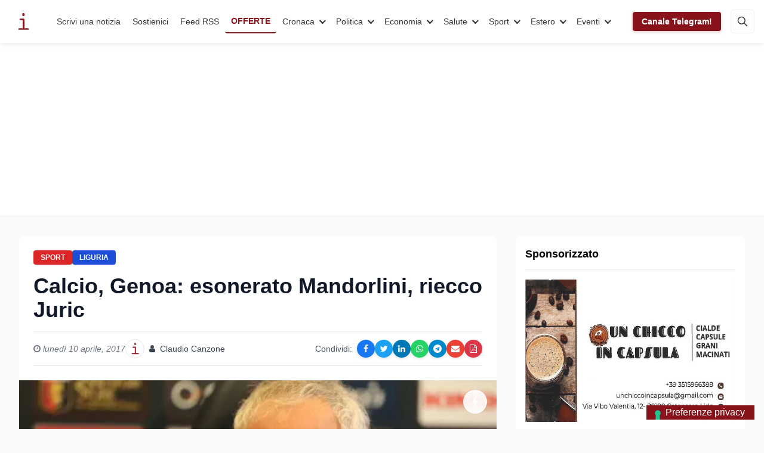

--- FILE ---
content_type: text/html; charset=utf-8
request_url: https://www.infooggi.it/articolo/calcio-genova-mandorlini-vicino-all-esonero-juric-pronto-al-ritorno-in-panchina/97202
body_size: 27314
content:
<!DOCTYPE html>
<html lang="it" data-wf-page="6236fb90cbfb9fbeae6889f8" data-wf-site="6236fb8fcbfb9f78ee6889e3">
<head prefix="og: http://ogp.me/ns# article: http://ogp.me/ns/article#">
  <meta charset="utf-8">
  <meta http-equiv="X-UA-Compatible" content="IE=edge">

  <!-- Title & Description -->
  <title>Calcio, Genoa: esonerato Mandorlini, riecco Juric | InfoOggi | InfoOggi</title>
  <meta name="description"
        content="GENOVA, 10 APRILE - Quattro punti in sei partite: un pareggio, una vittoria, quattro sconfitte, undici gol subiti e soltanto tre realizzati. &amp;Egrave; il bi">

  <!-- Robots: index/follow + snippet previews -->
  <meta name="robots" 
        content="index, follow, max-snippet:-1, max-image-preview:large, max-video-preview:-1">

  <!-- Viewport -->
  <meta name="viewport" content="width=device-width, initial-scale=1">

  <!-- Open Graph / Facebook -->
  <meta property="og:locale"        content="it_IT">
  <meta property="og:site_name"     content="InfoOggi">
  <meta property="og:type"          content="article">
  <meta property="og:title"         content="Calcio, Genoa: esonerato Mandorlini, riecco Juric | InfoOggi">
  <meta property="og:description"   content="GENOVA, 10 APRILE - Quattro punti in sei partite: un pareggio, una vittoria, quattro sconfitte, undici gol subiti e soltanto tre realizzati. &amp;Egrave; il bi">
  <meta property="og:url"           content="https://www.infooggi.it/articolo/calcio-genova-mandorlini-vicino-all-esonero-juric-pronto-al-ritorno-in-panchina/97202">
  <meta property="og:image"         content="https://cdn.infooggi.it/images/uploads/public/5b9/e6f/36d/5b9e6f36d6263601514938.jpg/webp">
  <!-- OG Article tags -->
  <meta property="article:published_time" content="10/04/2017">
  <meta property="article:author"         content="Claudio Canzone">
  <meta property="article:section"        content="Sport">

  <!-- Twitter Card -->
  <meta name="twitter:card"        content="summary_large_image">
  <meta name="twitter:title"       content="Calcio, Genoa: esonerato Mandorlini, riecco Juric | InfoOggi">
  <meta name="twitter:description" content="GENOVA, 10 APRILE - Quattro punti in sei partite: un pareggio, una vittoria, quattro sconfitte, undici gol subiti e soltanto tre realizzati. &amp;Egrave; il bi">
  <meta name="twitter:image"       content="https://cdn.infooggi.it/images/uploads/public/5b9/e6f/36d/5b9e6f36d6263601514938.jpg/webp">
  <!-- (opzionale) se avete un account ufficiale -->
  <!-- <meta name="twitter:site" content="@InfoOggi"> -->

  <!-- Canonical & AMP -->
  
    <link rel="canonical" href="https://www.infooggi.it/articolo/calcio-genova-mandorlini-vicino-all-esonero-juric-pronto-al-ritorno-in-panchina/97202">
    <link rel="amphtml"   href="https://www.infooggi.it/articolo/calcio-genova-mandorlini-vicino-all-esonero-juric-pronto-al-ritorno-in-panchina/97202/amp">
  

  <!-- RSS/Atom (scoperta immediata) -->
  <link rel="alternate" type="application/rss+xml" 
        title="InfoOggi – RSS" href="/rss.xml">

  <!-- JSON-LD Structured Data -->
  <script type="application/ld+json">
  {
    "@context": "https://schema.org",
    "@type": "NewsArticle",
    "mainEntityOfPage": {
      "@type": "WebPage",
      "@id": "https://www.infooggi.it/articolo/calcio-genova-mandorlini-vicino-all-esonero-juric-pronto-al-ritorno-in-panchina/97202"
    },
    "headline":       "Calcio, Genoa: esonerato Mandorlini, riecco Juric | InfoOggi",
    "image":          ["https://cdn.infooggi.it/images/uploads/public/5b9/e6f/36d/5b9e6f36d6263601514938.jpg/webp"],
    "datePublished":  "10/04/2017",
    "author": {
      "@type": "Person",
      "name": "Claudio Canzone"
    },
    "publisher": {
      "@type": "Organization",
      "name": "InfoOggi",
      "logo": {
        "@type": "ImageObject",
        "url": "https://www.infooggi.it/images/Logo_1Logo.svg"
      }
    },
    "description":    "GENOVA, 10 APRILE - Quattro punti in sei partite: un pareggio, una vittoria, quattro sconfitte, undici gol subiti e soltanto tre realizzati. &amp;Egrave; il bi"
  }
  </script>

  <!-- facoltativo: keywords dai tag articolo -->
  

  <!-- Google site verification -->
  <meta name="google-site-verification" 
        content="Qg_ypNEjcxg-eNwM7_254XPqvFzPhLAeOumLbePGSHI">

  <!-- Analytics & Ads -->
  <script async src="https://www.googletagmanager.com/gtag/js?id=UA-7536050-4"></script>
  <script>
    window.dataLayer = window.dataLayer || [];
    function gtag(){dataLayer.push(arguments);}
    gtag('js', new Date());
    gtag('config', 'UA-7536050-4');
    gtag('config', 'G-D1J7868Q5Z');
  </script>
  <script async
          src="https://pagead2.googlesyndication.com/pagead/js/adsbygoogle.js?client=ca-pub-3228361118726206"
          crossorigin="anonymous"></script>

  <!-- Styles & Icons -->
  <link rel="shortcut icon" href="/images/favicon.png" type="image/x-icon">
  <link rel="apple-touch-icon" href="/images/webclip.jpg">

  <!-- Performance: system fonts -->
  <style>
    body {
      font-family: -apple-system, BlinkMacSystemFont,
                   "Segoe UI", Roboto, Helvetica, Arial, sans-serif,
                   "Apple Color Emoji", "Segoe UI Emoji",
                   "Segoe UI Symbol";
    }
  </style>
</head>

<link rel="amphtml" href="https://www.infooggi.it/articolo/calcio-genova-mandorlini-vicino-all-esonero-juric-pronto-al-ritorno-in-panchina/97202/amp">
<script src="/js/tailwind.js" defer></script>

<style>
  /* Elimina spazi vuoti non necessari */
  figure img {
    display: block;
    margin: 0;
  }
  
  /* Assicurati che il testo dell'articolo venga mostrato */
  .prose {
    display: block !important; 
    width: 100% !important;
  }
  
  /* Forza il layout corretto e riduci gli spazi */
  .prose > * {
    margin-bottom: 1em !important;
  }
  
  /* Corregge eventuali elementi flottanti che potrebbero causare spazi */
  .prose:after {
    content: "";
    display: table;
    clear: both;
  }
  
  /* Corregge il container delle immagini per evitare l'overflow */
  .my-6.mx-auto {
    max-width: 100%;
    overflow: hidden;
  }
  .relative {
    height: auto !important;
  }

  /* Stile per le tabelle negli articoli */
  .prose table {
    width: 100%;
    margin: 2rem 0;
    border-collapse: collapse;
    font-size: 0.95rem;
    box-shadow: 0 2px 4px rgba(0,0,0,0.05);
    border-radius: 0.5rem;
    overflow: hidden;
  }

  /* Stile per i collegamenti ipertestuali nel testo dell'articolo */
  .prose a {
    color: #1d4ed8;
    font-weight: 500;
    text-decoration: none;
    border-bottom: 1px solid rgba(29, 78, 216, 0.3);
    transition: all 0.2s ease-in-out;
  }
  
  .prose a:hover {
    color: #2563eb;
    border-bottom: 1px solid rgba(37, 99, 235, 0.7);
    background-color: rgba(37, 99, 235, 0.05);
  }
  
  .prose a:focus {
    outline: 2px solid rgba(37, 99, 235, 0.3);
    outline-offset: 2px;
  }
  
  .prose table th,
  .prose table td {
    padding: 0.75rem 1rem;
    text-align: left;
    border: 1px solid #e5e7eb;
  }
  
  .prose table th {
    background-color: #f9fafb;
    font-weight: 600;
    color: #111827;
    text-transform: uppercase;
    font-size: 0.8rem;
    letter-spacing: 0.05em;
  }
  
  .prose table tr:nth-child(even) {
    background-color: #f9fafb;
  }
  
  .prose table tr:hover {
    background-color: #f3f4f6;
  }
  
  /* Tabelle responsive su mobile */
  @media (max-width: 640px) {
    .prose table {
      display: block;
      overflow-x: auto;
      white-space: nowrap;
    }
  }

  /* Social share buttons styling */
  .social-share-buttons {
    display: flex;
    flex-wrap: wrap;
  }
  
  .social-share-btn {
    width: 30px;
    height: 30px;
    border-radius: 50%;
    display: flex;
    align-items: center;
    justify-content: center;
    color: white;
    font-size: 14px;
    transition: all 0.3s;
    box-shadow: 0 2px 5px rgba(0,0,0,0.1);
  }
  
  .social-share-btn:hover {
    transform: translateY(-3px);
    box-shadow: 0 5px 10px rgba(0,0,0,0.2);
  }
  
  .facebook-btn {
    background-color: #1877F2;
  }
  
  .twitter-btn {
    background-color: #1DA1F2;
  }
  
  .linkedin-btn {
    background-color: #0077B5;
  }
  
  .whatsapp-btn {
    background-color: #25D366;
  }
  
  .telegram-btn {
    background-color: #0088cc;
  }
  
  .email-btn {
    background-color: #EA4335;
  }
  
  .pdf-btn {
    background-color: #DC3545;
  }
  
  @media (max-width: 640px) {
    .social-share-buttons {
      margin-top: 8px;
      justify-content: center;
    }
  }

  /* Stile completo per il banner Telegram */
  .telegram-banner {
    position: relative;
    background: linear-gradient(135deg, #1e96c8 0%, #37aee2 100%);
    border-radius: 10px;
    overflow: hidden;
    padding: 20px;
    margin: 20px 0;
    box-shadow: 0 4px 15px rgba(0, 0, 0, 0.1);
    min-height: 0; /* Rimuovi altezza minima fissa */
  }

  .telegram-banner-content {
    display: flex;
    flex-wrap: wrap;
    align-items: center;
    position: relative;
    z-index: 2;
  }

  .telegram-banner-icon {
    width: 60px;
    flex-shrink: 0;
    margin-right: 20px;
  }

  .telegram-logo {
    width: 100%;
    height: auto;
    filter: drop-shadow(0 2px 5px rgba(0, 0, 0, 0.2));
  }

  .telegram-banner-text {
    flex: 1;
    color: white;
    min-width: 200px;
  }

  .telegram-banner-text h4 {
    margin: 0 0 8px;
    font-size: 1.2rem;
    font-weight: 600;
  }

  .telegram-banner-text p {
    margin: 0;
    opacity: 0.9;
    font-size: 0.95rem;
  }

  .telegram-banner-action {
    margin-left: 20px;
    flex-shrink: 0;
    margin-top: 10px;
  }

  .telegram-button {
    background-color: white;
    color: #0088cc;
    border-radius: 6px;
    padding: 10px 15px;
    font-weight: 600;
    text-decoration: none;
    display: inline-flex;
    align-items: center;
    transition: all 0.2s ease;
    box-shadow: 0 2px 5px rgba(0, 0, 0, 0.1);
  }

  .telegram-button:hover {
    transform: translateY(-2px);
    box-shadow: 0 4px 8px rgba(0, 0, 0, 0.15);
  }

  .telegram-button-icon {
    display: inline-flex;
    width: 20px;
    height: 20px;
    margin-right: 8px;
    color: #0088cc;
  }

  /* Icone fluttuanti */
  .telegram-banner-floating-icons {
    position: absolute;
    top: 0;
    right: 0;
    bottom: 0;
    left: 0;
    pointer-events: none;
    overflow: hidden;
  }

  .telegram-floating-icon {
    position: absolute;
    width: 30px;
    height: 30px;
    color: rgba(255, 255, 255, 0.15);
    opacity: 0.8;
  }

  .telegram-floating-icon-1 {
    top: 20px;
    right: 10%;
  }

  .telegram-floating-icon-2 {
    top: 40%;
    right: 15%;
  }

  .telegram-floating-icon-3 {
    bottom: 20px;
    right: 25%;
  }

  /* Layout responsive */
  @media (max-width: 768px) {
    .telegram-banner-content {
      flex-direction: column;
      align-items: center;
      text-align: center;
    }
    
    .telegram-banner-icon {
      margin-right: 0;
      margin-bottom: 15px;
    }
    
    .telegram-banner-action {
      margin-left: 0;
      margin-top: 15px;
    }
    
    .telegram-floating-icon {
      display: none; /* Nascondi icone fluttuanti su mobile */
    }
  }

  .space-y-8 > * + * {
    margin-top: 2rem;
  }
  
  .ads-container > * + * {
    margin-top: 1.5rem;
  }
  
  /* Social media icons styling */
  .social-links-container {
    padding: 0.5rem;
  }
  
  .social-icon-link {
    display: flex;
    flex-direction: column;
    align-items: center;
    text-decoration: none;
    color: #333;
    transition: transform 0.2s ease;
    width: 70px;
    margin-bottom: 0.75rem;
  }
  
  .social-icon-link:hover {
    transform: translateY(-3px);
  }
  
  .social-icon-circle {
    width: 40px;
    height: 40px;
    border-radius: 50%;
    display: flex;
    align-items: center;
    justify-content: center;
    color: white;
    margin-bottom: 6px;
    transition: all 0.2s ease;
    box-shadow: 0 2px 5px rgba(0,0,0,0.1);
  }
  
  .social-name {
    font-size: 0.8rem;
    color: #666;
  }
  
  /* Social media platform specific colors */
  .facebook .social-icon-circle { background-color: #1877F2; }
  .twitter .social-icon-circle { background-color: #1DA1F2; }
  .youtube .social-icon-circle { background-color: #FF0000; }
  .linkedin .social-icon-circle { background-color: #0077B5; }
  .instagram .social-icon-circle { background-color: #E4405F; }
  .rss .social-icon-circle { background-color: #F26522; }
  .whatsapp .social-icon-circle { background-color: #25D366; }
  
  .facebook:hover .social-name { color: #1877F2; }
  .twitter:hover .social-name { color: #1DA1F2; }
  .youtube:hover .social-name { color: #FF0000; }
  .linkedin:hover .social-name { color: #0077B5; }
  .instagram:hover .social-name { color: #E4405F; }
  .rss:hover .social-name { color: #F26522; }
  .whatsapp:hover .social-name { color: #25D366; }
</style>

<body class="bg-gray-50">
  <!-- Header incluso -->
  <header class="w-full bg-white shadow-sm">
    <div class="info-nav">
    <div class="info-navbar">
        <div class="info-container">
            <a href="/" class="info-logo">
                <img src="/images/Logo_1Logo.svg" alt="InfoOggi" width="45" height="45">
            </a>
            <nav class="info-menu">
                <a href="/scrivi-una-notizia" class="info-link">Scrivi una notizia</a>
                <a href="/donazioni" class="info-link">Sostienici</a>
                <a href="https://www.infooggi.it/feed" target="_blank" class="info-link">Feed RSS</a>
                <a href="/offerte" target="_blank" class="info-link info-link-special">OFFERTE</a>
                
                
                <div class="info-dropdown">
                    <button class="info-dropdown-toggle">Cronaca</button>
                    <div class="info-dropdown-content">
                        <div class="info-dropdown-inner">
                            <h5>CATEGORIA</h5>
                            <a href="/categoria/cronaca" class="info-dropdown-main">Cronaca</a>
                            
                            <div class="info-dropdown-grid">
                                
                                <div class="info-dropdown-item">
                                    <a href="/articolo/maltempo-in-calabria-vigili-del-fuoco-in-azione-interventi-in-aumento-tra-catanzaro-crotone-e-reggio/150594" class="info-dropdown-article">
                                        <div class="info-dropdown-thumb">
                                            <img src="https://cdn.infooggi.it/images/uploads/public/n8l/x1q/eh1/n8lx1qeh1nq0yz8wpilwov.jpg/webp" loading="lazy" alt="">
                                        </div>
                                        <div class="info-dropdown-title">Maltempo in Calabria, Vvf: interventi in aumento tra Catanzaro, Crotone e Reggio. Video</div>
                                    </a>
                                </div>
                                
                                <div class="info-dropdown-item">
                                    <a href="/articolo/bovalino-fascia-jonica-in-arrivo-il-ciclone-harry-emessa-allerta-rossa-per-domani-marted/150593" class="info-dropdown-article">
                                        <div class="info-dropdown-thumb">
                                            <img src="https://cdn.infooggi.it/images/uploads/public/anv/3if/ryj/anv3ifryji3voh0mdwbf0r.jpg/webp" loading="lazy" alt="">
                                        </div>
                                        <div class="info-dropdown-title">Bovalino: Fascia jonica, in arrivo il ciclone “Harry”. Emessa allerta rossa per domani (martedì).</div>
                                    </a>
                                </div>
                                
                                <div class="info-dropdown-item">
                                    <a href="/articolo/allerta-meteo-arancione-a-catanzaro-ordinanza-del-comune-dispone-chiusure-e-divieti-di-accesso/150581" class="info-dropdown-article">
                                        <div class="info-dropdown-thumb">
                                            <img src="https://cdn.infooggi.it/images/uploads/public/8kn/ikj/2dc/8knikj2dc3gtciqflqph1v.jpg/webp" loading="lazy" alt="">
                                        </div>
                                        <div class="info-dropdown-title">Allerta meteo arancione a Catanzaro: ordinanza del Comune dispone chiusure e divieti di accesso</div>
                                    </a>
                                </div>
                                
                                <div class="info-dropdown-item">
                                    <a href="/articolo/incidente-stradale-a-triggiano-fa-scattare-i-controlli-scoperti-9-chili-di-droga-in-casa/150580" class="info-dropdown-article">
                                        <div class="info-dropdown-thumb">
                                            <img src="https://cdn.infooggi.it/images/uploads/public/sqp/crx/vn4/sqpcrxvn405hofpabw8gqw.jpg/webp" loading="lazy" alt="">
                                        </div>
                                        <div class="info-dropdown-title">Incidente stradale a Triggiano fa scattare i controlli: scoperti 9 chili di droga in casa</div>
                                    </a>
                                </div>
                                
                            </div>
                            
                            <div class="info-dropdown-footer">
                                <a href="/categoria/cronaca" class="info-dropdown-more">
                                    Vedi tutti <svg width="14" height="10" viewBox="0 0 14 10" xmlns="http://www.w3.org/2000/svg"><path d="M9.7 1.3l3.3 3.3-3.3 3.3M13 4.6H1" stroke="currentColor" stroke-width="1.5" fill="none" stroke-linecap="round"/></svg>
                                </a>
                            </div>
                        </div>
                    </div>
                </div>
                
                <div class="info-dropdown">
                    <button class="info-dropdown-toggle">Politica</button>
                    <div class="info-dropdown-content">
                        <div class="info-dropdown-inner">
                            <h5>CATEGORIA</h5>
                            <a href="/categoria/politica" class="info-dropdown-main">Politica</a>
                            
                            <div class="info-dropdown-grid">
                                
                                <div class="info-dropdown-item">
                                    <a href="/articolo/meloni-in-corea-del-sud-il-k-pop-come-ponte-culturale-e-nuove-intese-strategiche-tra-roma-e-seul/150578" class="info-dropdown-article">
                                        <div class="info-dropdown-thumb">
                                            <img src="https://cdn.infooggi.it/images/uploads/public/0lv/8a1/c5r/0lv8a1c5rg5o1e9oexahxc.jpg/webp" loading="lazy" alt="">
                                        </div>
                                        <div class="info-dropdown-title">Meloni in Corea del Sud: il K-pop come ponte culturale e nuove intese strategiche tra Roma e Seul</div>
                                    </a>
                                </div>
                                
                                <div class="info-dropdown-item">
                                    <a href="/articolo/i-socialisti-sulla-vicenda-sant-anna-hospital-di-catanzaro/150569" class="info-dropdown-article">
                                        <div class="info-dropdown-thumb">
                                            <img src="https://cdn.infooggi.it/images/uploads/public/tw7/zcg/2j6/tw7zcg2j6nzka00vssfjkk.jpg/webp" loading="lazy" alt="">
                                        </div>
                                        <div class="info-dropdown-title">I Socialisti  sulla vicenda Sant’Anna Hospital di Catanzaro</div>
                                    </a>
                                </div>
                                
                                <div class="info-dropdown-item">
                                    <a href="/articolo/consiglio-regionale-della-calabria-al-via-le-commissioni-definito-il-calendario-dei-lavori/150553" class="info-dropdown-article">
                                        <div class="info-dropdown-thumb">
                                            <img src="https://cdn.infooggi.it/images/uploads/public/4tk/nub/xsj/4tknubxsjf0sfjcjwe65er.jpg/webp" loading="lazy" alt="">
                                        </div>
                                        <div class="info-dropdown-title">Consiglio regionale della Calabria, al via le Commissioni: definito il calendario dei lavori</div>
                                    </a>
                                </div>
                                
                                <div class="info-dropdown-item">
                                    <a href="/articolo/consonanze-dialoghi-d-autore-cesare-pavese-al-centro-del-nuovo-incontro-a-catanzaro/150537" class="info-dropdown-article">
                                        <div class="info-dropdown-thumb">
                                            <img src="https://cdn.infooggi.it/images/uploads/public/z26/eje/ee4/z26ejeee4jgdlyw30llh1f.jpg/webp" loading="lazy" alt="">
                                        </div>
                                        <div class="info-dropdown-title">Consonanze – Dialoghi d’Autore: Cesare Pavese al centro del nuovo incontro a Catanzaro</div>
                                    </a>
                                </div>
                                
                            </div>
                            
                            <div class="info-dropdown-footer">
                                <a href="/categoria/politica" class="info-dropdown-more">
                                    Vedi tutti <svg width="14" height="10" viewBox="0 0 14 10" xmlns="http://www.w3.org/2000/svg"><path d="M9.7 1.3l3.3 3.3-3.3 3.3M13 4.6H1" stroke="currentColor" stroke-width="1.5" fill="none" stroke-linecap="round"/></svg>
                                </a>
                            </div>
                        </div>
                    </div>
                </div>
                
                <div class="info-dropdown">
                    <button class="info-dropdown-toggle">Economia</button>
                    <div class="info-dropdown-content">
                        <div class="info-dropdown-inner">
                            <h5>CATEGORIA</h5>
                            <a href="/categoria/economia" class="info-dropdown-main">Economia</a>
                            
                            <div class="info-dropdown-grid">
                                
                                <div class="info-dropdown-item">
                                    <a href="/articolo/master-ai-ds-e-imprese-il-desf-forma-i-nuovi-professionisti-dei-dati-ad-alta-occupabilit/150592" class="info-dropdown-article">
                                        <div class="info-dropdown-thumb">
                                            <img src="https://cdn.infooggi.it/images/uploads/public/0yn/nz6/yxg/0ynnz6yxgzfzk4opuvbbni.jpg/webp" loading="lazy" alt="">
                                        </div>
                                        <div class="info-dropdown-title">Master AI&amp;DS e imprese: il DESF forma i nuovi professionisti dei dati ad alta occupabilità</div>
                                    </a>
                                </div>
                                
                                <div class="info-dropdown-item">
                                    <a href="/articolo/scontrini-pos-stop-all-obbligo-di-conservazione-cosa-cambia-con-il-nuovo-decreto-pnrr/150546" class="info-dropdown-article">
                                        <div class="info-dropdown-thumb">
                                            <img src="https://cdn.infooggi.it/images/uploads/public/gdg/2yy/nfj/gdg2yynfjvc6yu4cz76fha.jpg/webp" loading="lazy" alt="">
                                        </div>
                                        <div class="info-dropdown-title">Scontrini POS, stop all’obbligo di conservazione: cosa cambia con il nuovo decreto PNRR</div>
                                    </a>
                                </div>
                                
                                <div class="info-dropdown-item">
                                    <a href="/articolo/i-nuovi-servi-della-gleba-come-il-capitale-ha-definitivamente-affossato-il-lavoro-un-percorso-storico-politico-ed-economico-lungo-quasi-due-secoli-saggio-breve-di-giuseppe-palma/150543" class="info-dropdown-article">
                                        <div class="info-dropdown-thumb">
                                            <img src="https://cdn.infooggi.it/images/uploads/public/1mg/b3c/hlp/1mgb3chlpult48ydrapms3.jpg/webp" loading="lazy" alt="">
                                        </div>
                                        <div class="info-dropdown-title">I nuovi servi della Gleba. Come il Capitale ha definitivamente affossato il Lavoro.</div>
                                    </a>
                                </div>
                                
                                <div class="info-dropdown-item">
                                    <a href="/articolo/olimpiadi-milano-cortina-2026-e-mercato-immobiliare-effetti-immediati-ed-eredit-strutturale/150521" class="info-dropdown-article">
                                        <div class="info-dropdown-thumb">
                                            <img src="https://cdn.infooggi.it/images/uploads/public/q1s/l3h/ns3/q1sl3hns3jc4hhkigspc3g.jpg/webp" loading="lazy" alt="">
                                        </div>
                                        <div class="info-dropdown-title">Olimpiadi Milano-Cortina 2026 e mercato immobiliare: effetti immediati ed eredità strutturale</div>
                                    </a>
                                </div>
                                
                            </div>
                            
                            <div class="info-dropdown-footer">
                                <a href="/categoria/economia" class="info-dropdown-more">
                                    Vedi tutti <svg width="14" height="10" viewBox="0 0 14 10" xmlns="http://www.w3.org/2000/svg"><path d="M9.7 1.3l3.3 3.3-3.3 3.3M13 4.6H1" stroke="currentColor" stroke-width="1.5" fill="none" stroke-linecap="round"/></svg>
                                </a>
                            </div>
                        </div>
                    </div>
                </div>
                
                <div class="info-dropdown">
                    <button class="info-dropdown-toggle">Salute</button>
                    <div class="info-dropdown-content">
                        <div class="info-dropdown-inner">
                            <h5>CATEGORIA</h5>
                            <a href="/categoria/salute" class="info-dropdown-main">Salute</a>
                            
                            <div class="info-dropdown-grid">
                                
                                <div class="info-dropdown-item">
                                    <a href="/articolo/sanit-in-calabria-via-libera-alla-legge-per-richiamare-i-medici-pensionati-negli-ospedali/150549" class="info-dropdown-article">
                                        <div class="info-dropdown-thumb">
                                            <img src="https://cdn.infooggi.it/images/uploads/public/ypn/8a6/6cn/ypn8a66cnlw00std2cfg0j.jpg/webp" loading="lazy" alt="">
                                        </div>
                                        <div class="info-dropdown-title">Sanità in Calabria, via libera alla legge per richiamare i medici pensionati negli ospedali</div>
                                    </a>
                                </div>
                                
                                <div class="info-dropdown-item">
                                    <a href="/articolo/politiche-pubbliche-integrate-e-sostenibili-con-il-centro-interistituzionale-per-la-salute-urbana/150541" class="info-dropdown-article">
                                        <div class="info-dropdown-thumb">
                                            <img src="https://cdn.infooggi.it/images/uploads/public/7ut/fhk/8uh/7utfhk8uhhrw8h2jbjo65g.jpg/webp" loading="lazy" alt="">
                                        </div>
                                        <div class="info-dropdown-title">Politiche pubbliche integrate e sostenibili con il centro interistituzionale per la salute urbana</div>
                                    </a>
                                </div>
                                
                                <div class="info-dropdown-item">
                                    <a href="/articolo/emergenza-pronto-soccorso-a-senigallia-paziente-oncologico-costretto-a-sdraiarsi-a-terra-per-ore/150528" class="info-dropdown-article">
                                        <div class="info-dropdown-thumb">
                                            <img src="https://cdn.infooggi.it/images/uploads/public/f3a/bql/fol/f3abqlfol3jwlmgry0ion6.jpg/webp" loading="lazy" alt="">
                                        </div>
                                        <div class="info-dropdown-title">Emergenza pronto soccorso a Senigallia: paziente oncologico costretto a sdraiarsi a terra per ore</div>
                                    </a>
                                </div>
                                
                                <div class="info-dropdown-item">
                                    <a href="/articolo/postazione-del-118-senza-medico-a-mascali-giuseppe-zitelli-fdi-presenta-un-interrogazione-a-renato-schifani-e-daniela-faraoni-presenza-necessaria-per-tutelare-la-salute-della-comunit/150508" class="info-dropdown-article">
                                        <div class="info-dropdown-thumb">
                                            <img src="https://cdn.infooggi.it/images/uploads/public/chz/l0y/28q/chzl0y28q94s7c61ai0v89.jpg/webp" loading="lazy" alt="">
                                        </div>
                                        <div class="info-dropdown-title">Postazione del 118 senza medico a Mascali, Giuseppe Zitelli (FdI) presenta un’interrogazione a Renato Schifani e Daniela Faraoni: “Presenza necessaria per tutelare la salute della comunità”</div>
                                    </a>
                                </div>
                                
                            </div>
                            
                            <div class="info-dropdown-footer">
                                <a href="/categoria/salute" class="info-dropdown-more">
                                    Vedi tutti <svg width="14" height="10" viewBox="0 0 14 10" xmlns="http://www.w3.org/2000/svg"><path d="M9.7 1.3l3.3 3.3-3.3 3.3M13 4.6H1" stroke="currentColor" stroke-width="1.5" fill="none" stroke-linecap="round"/></svg>
                                </a>
                            </div>
                        </div>
                    </div>
                </div>
                
                <div class="info-dropdown">
                    <button class="info-dropdown-toggle">Sport</button>
                    <div class="info-dropdown-content">
                        <div class="info-dropdown-inner">
                            <h5>CATEGORIA</h5>
                            <a href="/categoria/sport" class="info-dropdown-main">Sport</a>
                            
                            <div class="info-dropdown-grid">
                                
                                <div class="info-dropdown-item">
                                    <a href="/articolo/verso-il-derby-cosenza-crotone-busc-analizza-il-pre-partita/150590" class="info-dropdown-article">
                                        <div class="info-dropdown-thumb">
                                            <img src="https://cdn.infooggi.it/images/uploads/public/5m8/1k2/l9x/5m81k2l9xjy8gp54itjql0.jpg/webp" loading="lazy" alt="">
                                        </div>
                                        <div class="info-dropdown-title">Verso il derby Cosenza-Crotone, Buscè analizza il pre partita</div>
                                    </a>
                                </div>
                                
                                <div class="info-dropdown-item">
                                    <a href="/articolo/derby-cosenza-crotone-longo-in-conferenza-stampa/150568" class="info-dropdown-article">
                                        <div class="info-dropdown-thumb">
                                            <img src="https://cdn.infooggi.it/images/uploads/public/h0r/b78/31i/h0rb7831iny0sw8cyghhno.jpg/webp" loading="lazy" alt="">
                                        </div>
                                        <div class="info-dropdown-title">Derby Cosenza–Crotone: Longo in conferenza stampa. Video</div>
                                    </a>
                                </div>
                                
                                <div class="info-dropdown-item">
                                    <a href="/articolo/lutto-nel-calcio-italiano-morto-rocco-commisso-presidente-e-proprietario-della-fiorentina/150550" class="info-dropdown-article">
                                        <div class="info-dropdown-thumb">
                                            <img src="https://cdn.infooggi.it/images/uploads/public/778/wnu/hp3/778wnuhp3filr9qast7o5q.jpg/webp" loading="lazy" alt="">
                                        </div>
                                        <div class="info-dropdown-title">Lutto nel calcio italiano: è morto Rocco Commisso, presidente e proprietario della Fiorentina</div>
                                    </a>
                                </div>
                                
                                <div class="info-dropdown-item">
                                    <a href="/articolo/tennistavolo-in-sardegna-cronache-pongistiche-del-16-gennaio-2026l/150540" class="info-dropdown-article">
                                        <div class="info-dropdown-thumb">
                                            <img src="https://cdn.infooggi.it/images/uploads/public/xo1/s3q/tda/xo1s3qtdazx5ciuvy8xf2z.jpg/webp" loading="lazy" alt="">
                                        </div>
                                        <div class="info-dropdown-title">Tennistavolo in Sardegna: cronache pongistiche del 16 gennaio 2026</div>
                                    </a>
                                </div>
                                
                            </div>
                            
                            <div class="info-dropdown-footer">
                                <a href="/categoria/sport" class="info-dropdown-more">
                                    Vedi tutti <svg width="14" height="10" viewBox="0 0 14 10" xmlns="http://www.w3.org/2000/svg"><path d="M9.7 1.3l3.3 3.3-3.3 3.3M13 4.6H1" stroke="currentColor" stroke-width="1.5" fill="none" stroke-linecap="round"/></svg>
                                </a>
                            </div>
                        </div>
                    </div>
                </div>
                
                <div class="info-dropdown">
                    <button class="info-dropdown-toggle">Estero</button>
                    <div class="info-dropdown-content">
                        <div class="info-dropdown-inner">
                            <h5>CATEGORIA</h5>
                            <a href="/categoria/esteri" class="info-dropdown-main">Estero</a>
                            
                            <div class="info-dropdown-grid">
                                
                                <div class="info-dropdown-item">
                                    <a href="/articolo/trump-scuote-gli-equilibri-geopolitici-la-pace-non-pi-una-priorit-assoluta/150582" class="info-dropdown-article">
                                        <div class="info-dropdown-thumb">
                                            <img src="https://cdn.infooggi.it/images/uploads/public/1qa/84x/bxs/1qa84xbxslzhlkp0gsdylu.jpg/webp" loading="lazy" alt="">
                                        </div>
                                        <div class="info-dropdown-title">Trump scuote gli equilibri geopolitici: la pace non è più una priorità assoluta</div>
                                    </a>
                                </div>
                                
                                <div class="info-dropdown-item">
                                    <a href="/articolo/notte-di-terrore-in-andalusia-scontro-tra-due-treni-decine-di-morti-e-feriti/150576" class="info-dropdown-article">
                                        <div class="info-dropdown-thumb">
                                            <img src="https://cdn.infooggi.it/images/uploads/public/6ba/7mm/jhv/6ba7mmjhvvglxjnfri1uhm.jpg/webp" loading="lazy" alt="">
                                        </div>
                                        <div class="info-dropdown-title">Notte di terrore in Andalusia: scontro tra due treni, decine di morti e feriti</div>
                                    </a>
                                </div>
                                
                                <div class="info-dropdown-item">
                                    <a href="/articolo/golden-dome-il-maxi-scudo-spaziale-usa-contro-missili-e-minacce-globali/150575" class="info-dropdown-article">
                                        <div class="info-dropdown-thumb">
                                            <img src="https://cdn.infooggi.it/images/uploads/public/k86/n7u/thu/k86n7uthuq63z7j5tfur7c.jpg/webp" loading="lazy" alt="">
                                        </div>
                                        <div class="info-dropdown-title">Golden Dome: il maxi scudo spaziale USA contro missili e minacce globali</div>
                                    </a>
                                </div>
                                
                                <div class="info-dropdown-item">
                                    <a href="/articolo/iran-usa-nuovo-scontro-frontale-khamenei-accusa-trump-sui-morti-washington-apre-al-cambio-di-regime/150567" class="info-dropdown-article">
                                        <div class="info-dropdown-thumb">
                                            <img src="https://cdn.infooggi.it/images/uploads/public/na8/z0h/hdu/na8z0hhduocpjl346q2d6m.jpg/webp" loading="lazy" alt="">
                                        </div>
                                        <div class="info-dropdown-title">Iran–USA, nuovo scontro frontale: Khamenei accusa Trump sui morti, Washington apre al cambio di regime</div>
                                    </a>
                                </div>
                                
                            </div>
                            
                            <div class="info-dropdown-footer">
                                <a href="/categoria/esteri" class="info-dropdown-more">
                                    Vedi tutti <svg width="14" height="10" viewBox="0 0 14 10" xmlns="http://www.w3.org/2000/svg"><path d="M9.7 1.3l3.3 3.3-3.3 3.3M13 4.6H1" stroke="currentColor" stroke-width="1.5" fill="none" stroke-linecap="round"/></svg>
                                </a>
                            </div>
                        </div>
                    </div>
                </div>
                
                <div class="info-dropdown">
                    <button class="info-dropdown-toggle">Eventi</button>
                    <div class="info-dropdown-content">
                        <div class="info-dropdown-inner">
                            <h5>CATEGORIA</h5>
                            <a href="/categoria/eventi" class="info-dropdown-main">Eventi</a>
                            
                            <div class="info-dropdown-grid">
                                
                                <div class="info-dropdown-item">
                                    <a href="/articolo/al-teatro-politeama-di-catanzaro-il-racconto-musicale-di-enzo-de-caro-che-celebra-renato-carosone/150557" class="info-dropdown-article">
                                        <div class="info-dropdown-thumb">
                                            <img src="https://cdn.infooggi.it/images/uploads/public/b4j/2hm/jai/b4j2hmjaibx0a0bvj81tta.jpg/webp" loading="lazy" alt="">
                                        </div>
                                        <div class="info-dropdown-title">Al Teatro Politeama di Catanzaro il racconto musicale di Enzo De Caro che celebra Renato Carosone</div>
                                    </a>
                                </div>
                                
                                <div class="info-dropdown-item">
                                    <a href="/articolo/ama-calabria-la-magia-de-il-lago-dei-cigni-incanta-lamezia-terme/150555" class="info-dropdown-article">
                                        <div class="info-dropdown-thumb">
                                            <img src="https://cdn.infooggi.it/images/uploads/public/ol7/o2k/lyn/ol7o2klyn5mwgs0iwf9y30.jpg/webp" loading="lazy" alt="">
                                        </div>
                                        <div class="info-dropdown-title">AMA Calabria, la magia de “Il Lago dei Cigni” incanta Lamezia Terme</div>
                                    </a>
                                </div>
                                
                                <div class="info-dropdown-item">
                                    <a href="/articolo/a-catanzaro-serata-d-artista-un-viaggio-tra-musica-danza-e-sorrisi/150535" class="info-dropdown-article">
                                        <div class="info-dropdown-thumb">
                                            <img src="https://cdn.infooggi.it/images/uploads/public/emz/mnx/j3e/emzmnxj3ev98cxmz7722vb.jpg/webp" loading="lazy" alt="">
                                        </div>
                                        <div class="info-dropdown-title">A Catanzaro, “Serata d’artista” un viaggio tra musica, danza e sorrisi</div>
                                    </a>
                                </div>
                                
                                <div class="info-dropdown-item">
                                    <a href="/articolo/scuola-di-ballo-del-politeama-a-catanzaro-al-via-iscrizioni-per-l-audizione-di-ammissione-al-prossimo-anno-accademico/150506" class="info-dropdown-article">
                                        <div class="info-dropdown-thumb">
                                            <img src="https://cdn.infooggi.it/images/uploads/public/ar4/gfg/62d/ar4gfg62dlg8l234sxfa90.jpg/webp" loading="lazy" alt="">
                                        </div>
                                        <div class="info-dropdown-title">Scuola di ballo del Politeama a Catanzaro, al via iscrizioni per l’audizione di ammissione al prossimo anno accademico</div>
                                    </a>
                                </div>
                                
                            </div>
                            
                            <div class="info-dropdown-footer">
                                <a href="/categoria/eventi" class="info-dropdown-more">
                                    Vedi tutti <svg width="14" height="10" viewBox="0 0 14 10" xmlns="http://www.w3.org/2000/svg"><path d="M9.7 1.3l3.3 3.3-3.3 3.3M13 4.6H1" stroke="currentColor" stroke-width="1.5" fill="none" stroke-linecap="round"/></svg>
                                </a>
                            </div>
                        </div>
                    </div>
                </div>
                
                
                <a href="https://t.me/infooggi" target="_blank" class="info-button">Canale Telegram!</a>
            </nav>
            <div class="info-controls">
                <button class="info-search-toggle" aria-label="Cerca">
                    <svg width="18" height="18" viewBox="0 0 18 18" xmlns="http://www.w3.org/2000/svg"><path d="M16.5 16.5L11.5 11.5M13.1667 7.33333C13.1667 10.555 10.555 13.1667 7.33333 13.1667C4.11167 13.1667 1.5 10.555 1.5 7.33333C1.5 4.11167 4.11167 1.5 7.33333 1.5C10.555 1.5 13.1667 4.11167 13.1667 7.33333Z" stroke="currentColor" stroke-width="1.5" fill="none" stroke-linecap="round"/></svg>
                </button>
                <button class="info-menu-toggle" aria-label="Menu">
                    <span></span><span></span><span></span>
                </button>
            </div>
        </div>
    </div>
    
    <!-- Search overlay -->
    <div class="info-search-overlay">
        <div class="info-search-container">
            <form action="/cerca" class="info-search-form">
                <h4>Cerca</h4>
                <div class="info-search-input-wrap">
                    <input type="search" name="query" placeholder="Inserisci delle parole chiave..." required>
                    <button type="submit">Vai!</button>
                </div>
                <div id="loadingContainer" style="display:none;">
                    <div class="info-search-loading">
                        <lottie-player id="searching" preserveAspectRatio src="/animations/searching.json"
                            background="transparent" viewBox="0 0 500 500"
                            style="width: 150px; height: 150px;" speed="1" mode="normal" loop autoplay>
                        </lottie-player>
                    </div>
                    <div class="info-search-loading-text">
                        <h6>Sto ricercando all'interno dell'archivio, attendi...</h6>
                    </div>
                </div>
            </form>
        </div>
        <button class="info-search-close" aria-label="Chiudi ricerca">
            <svg width="14" height="14" viewBox="0 0 14 14" xmlns="http://www.w3.org/2000/svg"><path d="M13 1L1 13M1 1L13 13" stroke="currentColor" stroke-width="1.5" fill="none" stroke-linecap="round"/></svg>
        </button>
    </div>
</div>

<style>
/* Aggiornamento delle variabili di colore */
:root {
    --primary: #88131a;
    --primary-dark: #731016;
    --primary-light: #a52028;
    --text: #333;
    --text-light: #666;
    --text-dark: #111;
    --bg: #fff;
    --bg-light: #f8f9fa;
    --border: #eee;
    --shadow: rgba(0,0,0,0.08);
    --shadow-lg: rgba(0,0,0,0.12);
    --transition: 0.2s ease;
    --radius: 4px;
}

/* Base container */
.info-nav {
    font-family: -apple-system, BlinkMacSystemFont, 'Segoe UI', Roboto, Helvetica, sans-serif;
    position: relative;
    z-index: 100;
    overflow: visible !important;
    z-index: 1000 !important; 
    isolation: isolate;
    position: relative;
}

.info-navbar {
    background: var(--bg);
    box-shadow: 0 2px 8px var(--shadow);
    position: relative;
    overflow: visible !important;
}

.info-container {
    max-width: 1280px;
    margin: 0 auto;
    padding: 0 16px;
    height: 72px;
    display: flex !important;
    align-items: center !important;
    justify-content: space-between !important;
    overflow: visible !important;
}

/* Logo - MIGLIORATO */
.info-logo {
    display: flex !important;
    align-items: center !important;
    margin-right: 24px !important;
    position: relative !important;
    z-index: 10 !important;
    min-width: 45px !important;
    min-height: 45px !important;
    overflow: visible !important;
    flex-shrink: 0 !important;
    order: -1 !important;
}

.info-logo img {
    display: block !important;
    width: 45px !important;
    height: 45px !important;
    object-fit: contain !important;
    opacity: 1 !important;
    visibility: visible !important;
}

.info-logo:hover img {
    transform: scale(1.05);
}

/* Main menu - MIGLIORATO */
.info-menu {
    display: flex !important;
    align-items: center !important;
    height: 100% !important;
    gap: 16px !important;
    visibility: visible !important;
    opacity: 1 !important;
    position: relative !important; /* Crucial for desktop layout */
    transform: none !important;
    background: transparent !important;
    padding: 0 !important;
    z-index: 10 !important; /* Above general content, below active dropdowns */
    margin-left: 0 !important;
    flex: 1; /* Allows menu to take space */
    overflow: visible !important; /* Allows dropdowns to show */
}

/* Links - MIGLIORATI */
.info-link {
    font-size: 14px;
    padding: 8px 10px;
    color: var(--text);
    text-decoration: none;
    white-space: nowrap;
    transition: color var(--transition), background-color var(--transition);
    border-radius: var(--radius);
    font-weight: 500;
}

.info-link:hover {
    color: var(--primary);
    background-color: rgba(136, 19, 26, 0.05);
}

.info-link-special {
    font-weight: 600;
    color: var(--primary);
    border-bottom: 2px solid var(--primary);
}

/* Button - MIGLIORATO */
.info-button {
    background: var(--primary);
    color: white !important;
    padding: 8px 15px;
    white-space: nowrap;
    display: inline-block;
    font-weight: 600;
    font-size: 14px;
    margin-left: auto;
    border-radius: 4px;
    text-decoration: none;
    transition: background-color var(--transition), transform var(--transition), box-shadow var(--transition);
    box-shadow: 0 2px 5px rgba(136, 19, 26, 0.25);
    overflow: visible !important;
    max-width: none !important;
    height: auto !important;
    line-height: normal !important;
    display: inline-block !important;
}

.info-button:hover {
    background-color: var(--primary-dark);
    transform: translateY(-2px);
    box-shadow: 0 4px 8px rgba(136, 19, 26, 0.3);
}

/* Dropdown - COMPLETAMENTE MIGLIORATO */
.info-dropdown {
    position: relative;
    display: flex;
    align-items: center;
    position: relative !important;
    z-index: 101 !important;
}

.info-dropdown-toggle {
    padding: 8px 10px;
    background: transparent;
    border: none;
    color: var(--text);
    font-size: 14px;
    font-weight: 500;
    cursor: pointer;
    display: flex;
    align-items: center;
    white-space: nowrap;
    transition: color var(--transition), background-color var(--transition);
    border-radius: var(--radius);
}

.info-dropdown-toggle:after {
    content: "";
    width: 8px;
    height: 8px;
    border-right: 1.5px solid;
    border-bottom: 1.5px solid;
    margin-left: 8px;
    transform: rotate(45deg) translateY(-2px);
    transition: transform var(--transition);
}

.info-dropdown-toggle:hover {
    color: var(--primary);
    background-color: rgba(136, 19, 26, 0.05);
}

.info-dropdown:hover .info-dropdown-toggle:after {
    transform: rotate(-135deg) translateY(1px);
}

/* Menu dropdown - redesigned for simplicity */
.info-dropdown-content {
    min-width: 520px !important;
    max-width: 900px !important;
    width: auto !important;
    position: absolute !important;
    top: 100% !important;
    left: 50% !important;
    background: var(--bg);
    box-shadow: 0 8px 24px 0 rgba(0,0,0,0.12);
    border-radius: 12px;
    transition: all 0.25s;
    opacity: 0;
    visibility: hidden;
    transform: translateX(-50%) translateY(12px) !important;
    z-index: 9999 !important;
    border: 1px solid var(--border);
    overflow: visible !important;
    padding: 0 !important;
}

.info-dropdown:hover .info-dropdown-content,
.info-dropdown:focus-within .info-dropdown-content,
.dropdown-active .info-dropdown-content {
    opacity: 1;
    visibility: visible;
    transform: translateX(-50%) translateY(0) !important;
}

/* Simplified dropdown inner structure */
.info-dropdown-inner {
    display: flex;
    flex-direction: column;
    padding: 24px 28px;
    min-width: 340px;
}

/* Categoria heading - cleaner and more prominent */
.info-dropdown-inner h5 {
    font-size: 13px;
    color: var(--text-light);
    text-transform: uppercase;
    margin-bottom: 10px;
    font-weight: 700;
    letter-spacing: 0.5px;
}

/* Hide the Ultimissime heading - as requested */
.info-dropdown-right h5 {
    display: none;
}

/* Main category link - cleaner design */
.info-dropdown-main {
    font-size: 22px;
    font-weight: 700;
    color: var(--primary);
    text-decoration: none;
    transition: color var(--transition);
    display: inline-block;
    margin-bottom: 20px;
}

.info-dropdown-main:hover {
    color: var(--primary-dark);
}

/* Simplified grid structure */
.info-dropdown-grid {
    display: grid;
    grid-template-columns: repeat(2, 1fr);
    gap: 24px;
    width: 100%;
    margin-top: 5px;
}

/* Borderless article items */
.info-dropdown-item {
    position: relative;
    border-radius: 0;
    background: transparent;
    box-shadow: none;
    transition: all 0.2s;
    padding: 0;
    min-width: 220px;
    display: flex;
    flex-direction: column;
}

/* Larger, cleaner images */
.info-dropdown-thumb {
    position: relative;
    margin-bottom: 10px;
    border-radius: 10px;
    overflow: hidden;
    background: #f5f5f5;
    aspect-ratio: 16/9;
    width: 100%;
    height: 130px;
    min-height: 130px;
    display: flex;
}

.info-dropdown-thumb img {
    width: 100%;
    height: 100%;
    object-fit: cover;
    object-position: center;
    display: block;
    transition: transform 0.3s;
}

/* Cleaner titles */
.info-dropdown-title {
    font-size: 15px;
    line-height: 1.4;
    font-weight: 600;
    color: var(--text-dark);
    margin: 0;
    display: -webkit-box;
    -webkit-line-clamp: 2;
    -webkit-box-orient: vertical;
    overflow: hidden;
    height: 2.8em;
    padding: 0;
}

.info-dropdown-article:hover .info-dropdown-title {
    color: var(--primary);
    text-decoration: underline;
    text-decoration-thickness: 1px;
    text-underline-offset: 2px;
}

/* Improved footer design */
.info-dropdown-footer {
    display: flex;
    justify-content: flex-end;
    margin-top: 20px;
    border-top: none;
    padding-top: 0;
}

.info-dropdown-more {
    display: flex;
    align-items: center;
    gap: 6px;
    color: var(--primary);
    font-size: 14px;
    font-weight: 600;
    text-decoration: none;
    padding: 5px 10px;
    border-radius: 4px;
    transition: all 0.2s;
}

.info-dropdown-more:hover {
    background: rgba(136,19,26,0.05);
}

/* Remove unnecessary dividers and structure */
.info-dropdown-col {
    padding: 0;
    border: none;
}

.info-dropdown-left {
    margin-bottom: 10px;
}

/* Hide badge elements for cleaner look */
.info-dropdown-badge {
    display: none;
}

/* Responsive adjustments */
@media (max-width: 768px) {
    /* Mobile-specific changes to the dropdown */
    .info-menu .info-dropdown-content {
        padding: 0 10px !important;
    }
    
    .info-menu .info-dropdown.active .info-dropdown-content {
        padding-top: 5px !important;
        padding-bottom: 10px !important;
        background: transparent !important;
        box-shadow: none !important;
    }
    
    .info-dropdown-inner {
        padding: 10px 5px;
    }

    /* Modifica al comportamento dei dropdown su mobile */
    .info-menu .info-dropdown {
        position: static !important;
        display: block !important;
        width: 100% !important;
    }
    
    /* Nascondi completamente il contenuto dropdown su mobile */
    .info-menu .info-dropdown-content {
        display: none !important;
        visibility: hidden !important;
        opacity: 0 !important;
        max-height: 0 !important;
    }
    
    /* Converti visivamente i toggle button in link normali */
    .info-menu .info-dropdown-toggle {
        display: flex !important;
        width: 100% !important; 
        justify-content: space-between !important;
        text-decoration: none !important;
        color: var(--text) !important;
        font-weight: 500 !important;
        padding: 14px 5px !important;
        border-bottom: 1px solid var(--border) !important;
    }
    
    /* Mostra una freccia verso destra invece che verso il basso */
    .info-menu .info-dropdown-toggle:after {
        transform: rotate(-45deg) !important;
        transition: none !important;
    }
    
    /* Anche nello stato active mantieni la freccia verso destra */
    .info-menu .info-dropdown.active > .info-dropdown-toggle:after {
        transform: rotate(-45deg) !important;
    }
    
    /* Hover e active states per i link */
    .info-menu .info-dropdown-toggle:active,
    .info-menu .info-dropdown-toggle:focus {
        color: var(--primary) !important;
        background-color: rgba(136, 19, 26, 0.05) !important;
    }

    /* Dimensioni più compatte per le voci di menu */
    .info-menu .info-link,
    .info-menu .info-dropdown-toggle {
        padding: 10px 5px !important; /* Ridotto da 14px */
        margin: 0 !important;
        line-height: 1.2 !important;
        border-bottom: 1px solid var(--border);
    }
    
    /* Spazio corretto per il menu mobile */
    .info-menu {
        padding: 10px !important; /* Ridotto da 20px */
    }
    
    /* Riduci lo spazio eccessivo nella ricerca */
    .info-search-overlay input,
    .info-search-overlay button {
        padding-top: 12px !important;
        padding-bottom: 12px !important;
    }
    
    /* Riduci margin sul pulsante Telegram */
    .info-menu .info-button {
        margin: 15px auto 10px auto !important; /* Ridotto da 25px 15px */
        padding: 10px !important; /* Ridotto da 12px */
    }
    
    /* Elimina spazi vuoti eccessivi tra elementi */
    .info-menu > * + * {
        margin-top: 0 !important;
    }
    
    /* Aggiungi una classe per connettere visivamente le voci correlate */
    .info-menu .info-link + .info-link,
    .info-menu .info-dropdown + .info-dropdown {
        border-top: none;
    }
}

/* Pulsanti di controllo ridisegnati */
.info-controls {
    display: flex;
    align-items: center;
    gap: 8px;
    margin-left: auto !important;
    flex-shrink: 0 !important;
}

/* Bottone ricerca ridisegnato */
.info-search-toggle {
    width: 40px;
    height: 40px;
    display: flex;
    align-items: center;
    justify-content: center;
    background: transparent;
    border: 1px solid var(--border);
    border-radius: 4px;
    cursor: pointer;
    color: var(--text);
    transition: all var(--transition);
}

.info-search-toggle:hover {
    color: var(--primary);
    border-color: var(--primary-light);
    background-color: rgba(136, 19, 26, 0.05);
}

.info-menu-toggle {
    display: none !important; /* Hidden on desktop */
    width: 40px !important;
    height: 40px !important;
    padding: 0 !important;
    flex-direction: column !important;
    align-items: center !important;
    justify-content: center !important;
    background: transparent !important; /* Ensure background is transparent */
    border: 1px solid var(--border) !important;
    border-radius: 4px !important;
    cursor: pointer !important;
    color: var(--text) !important;
    position: relative !important;
    gap: 5px !important;
    z-index: 1005 !important; /* Above mobile menu panel */
}

.info-menu-toggle span {
    display: block !important;
    width: 18px !important;
    height: 2px !important;
    background-color: var(--text-dark) !important;
    transition: transform 0.3s, opacity 0.3s !important;
}

.info-menu-toggle.active span:nth-child(1) {
    transform: translateY(7px) rotate(45deg) !important;
}
.info-menu-toggle.active span:nth-child(2) {
    opacity: 0 !important;
}
.info-menu-toggle.active span:nth-child(3) {
    transform: translateY(-7px) rotate(-45deg) !important;
}

/* Assicurati che il menu popup sia nascosto di default */
.info-search-overlay {
    position: fixed;
    inset: 0;
    background: rgba(0,0,0,0.85);
    display: flex;
    align-items: center;
    justify-content: center;
    z-index: 2000;
    opacity: 0;
    visibility: hidden;
    transition: opacity 0.3s ease, visibility 0.3s ease;
    backdrop-filter: blur(5px);
    -webkit-backdrop-filter: blur(5px);
}

.info-search-overlay.active {
    opacity: 1;
    visibility: visible;
    animation: fadeInSearch 0.3s forwards;
}

@keyframes fadeInSearch {
    from { opacity: 0; }
    to { opacity: 1; }
}

.info-search-container {
    width: 100%;
    max-width: 650px;
    padding: 0 25px;
    position: relative;
    transform: translateY(20px);
    transition: transform 0.4s cubic-bezier(0.19, 1, 0.22, 1);
}

.info-search-overlay.active .info-search-container {
    transform: translateY(0);
}

.info-search-form {
    background: white;
    padding: 35px 40px;
    border-radius: 12px;
    box-shadow: 0 15px 40px rgba(0,0,0,0.25);
    position: relative;
    overflow: hidden;
}

.info-search-form::before {
    content: "";
    position: absolute;
    top: 0;
    left: 0;
    right: 0;
    height: 4px;
    background: var(--primary);
}

.info-search-form h4 {
    text-align: center;
    margin-bottom: 25px;
    font-size: 26px;
    color: var(--text-dark);
    font-weight: 600;
}

.info-search-input-wrap {
    display: flex;
    border: 2px solid #e1e1e1;
    border-radius: 8px;
    overflow: hidden;
    transition: border-color 0.2s ease, box-shadow 0.2s ease;
    position: relative;
}

.info-search-input-wrap:focus-within {
    border-color: var(--primary-light);
    box-shadow: 0 0 0 3px rgba(136, 19, 26, 0.15);
}

.info-search-input-wrap::before {
    content: "";
    position: absolute;
    left: 15px;
    top: 50%;
    transform: translateY(-50%);
    width: 18px;
    height: 18px;
    background-image: url("data:image/svg+xml,%3Csvg xmlns='http://www.w3.org/2000/svg' width='18' height='18' viewBox='0 0 18 18'%3E%3Cpath d='M16.5 16.5L11.5 11.5M13.1667 7.33333C13.1667 10.555 10.555 13.1667 7.33333 13.1667C4.11167 13.1667 1.5 10.555 1.5 7.33333C1.5 4.11167 4.11167 1.5 7.33333 1.5C10.555 1.5 13.1667 4.11167 13.1667 7.33333Z' stroke='%23999' stroke-width='1.5' fill='none' stroke-linecap='round'/%3E%3C/svg%3E");
    background-size: contain;
    opacity: 0.5;
    pointer-events: none;
}

.info-search-input-wrap input {
    flex: 1;
    padding: 15px 15px 15px 45px;
    border: none;
    outline: none;
    font-size: 16px;
    color: var(--text-dark);
    background: transparent;
    font-family: inherit;
}

.info-search-input-wrap input::placeholder {
    color: #999;
    font-weight: 400;
}

.info-search-input-wrap button {
    background: var(--primary);
    color: white;
    border: none;
    padding: 0 25px;
    font-weight: 600;
    cursor: pointer;
    font-size: 16px;
    transition: background-color 0.2s ease;
    position: relative;
    overflow: hidden;
}

.info-search-input-wrap button::before {
    content: "";
    position: absolute;
    top: 0;
    left: 0;
    width: 100%;
    height: 100%;
    background-color: rgba(255,255,255,0.1);
    transform: translateX(-100%);
    transition: transform 0.3s ease;
}

.info-search-input-wrap button:hover {
    background-color: var(--primary-dark);
}

.info-search-input-wrap button:hover::before {
    transform: translateX(0);
}

.info-search-close {
    position: absolute;
    top: 15px;
    right: 15px;
    width: 38px;
    height: 38px;
    background: white;
    border: none;
    border-radius: 50%;
    display: flex;
    align-items: center;
    justify-content: center;
    cursor: pointer;
    color: #666;
    transition: all 0.2s ease;
    box-shadow: 0 2px 10px rgba(0,0,0,0.1);
    z-index: 2001;
}

.info-search-close:hover {
    background-color: var(--primary);
    color: white;
    transform: rotate(90deg);
}

.info-search-loading {
    display: flex;
    justify-content: center;
    margin-top: 30px;
}

.info-search-loading-text {
    text-align: center;
    margin-top: 15px;
}

.info-search-loading-text h6 {
    font-size: 15px;
    color: var(--text-light);
    font-weight: 500;
}

/* RESPONSIVE AND MENU CORRECTIONS */

/* --- Mobile Specific Overrides --- */
@media (max-width: 768px) {
    .info-container { /* Ensure mobile container padding is consistent */
        padding: 0 16px !important;
    }

    .info-menu-toggle {
        display: flex !important; /* Show burger on mobile */
        order: 3; /* Ensure it's typically last in .info-controls if search is also present */
    }

    .info-menu { /* Mobile sliding panel */
        display: block !important; /* Override desktop flex */
        position: fixed !important;
        top: 60px !important; /* Assuming header height is 60px, adjust if different */
        left: 0 !important;
        right: 0 !important;
        bottom: 0 !important;
        background: white !important;
        padding: 20px !important;
        transform: translateX(-100%) !important;
        visibility: hidden !important; /* Start hidden */
        height: calc(100vh - 60px) !important;
        overflow-y: auto !important;
        -webkit-overflow-scrolling: touch;
        z-index: 1000 !important;
        flex-direction: column !important;
        align-items: stretch !important;
        gap: 0 !important; /* Reset desktop gap */
        opacity: 1 !important;
        box-shadow: 3px 0 15px rgba(0,0,0,0.15); /* Shadow for sliding panel */
        padding-bottom: 40px !important; /* Extra space at bottom for scrolling */
    }

    .info-menu.active {
        transform: translateX(0) !important;
        visibility: visible !important;
    }

    /* Links and Dropdown Toggles within Mobile Menu */
    .info-menu .info-link,
    .info-menu .info-dropdown-toggle {
        display: block !important;
        width: 100% !important;
        padding: 14px 5px !important; /* Consistent padding */
        border-bottom: 1px solid var(--border);
        font-size: 16px !important;
        text-align: left;
        background-color: transparent !important; /* Ensure no hover background persists */
    }
    .info-menu .info-link:last-of-type, /* Remove border from last direct link */
    .info-menu .info-dropdown:last-of-type > .info-dropdown-toggle { /* Remove border from last dropdown toggle */
        border-bottom: none;
    }
     .info-menu .info-dropdown-toggle:after { /* Mobile dropdown arrow */
        position: absolute;
        right: 10px;
        top: 50%;
        transform: translateY(-50%) rotate(45deg);
        border-width: 0 2px 2px 0; /* Thicker arrow for mobile */
        border-style: solid;
        border-color: currentColor;
        width: 8px;
        height: 8px;
    }
    .info-menu .info-dropdown.active > .info-dropdown-toggle:after {
        transform: translateY(-50%) rotate(-135deg);
    }


    /* Mobile Dropdown Content (within the slide-out menu) */
    .info-menu .info-dropdown-content {
        position: static !important; /* Not absolute on mobile */
        box-shadow: none !important;
        width: 100% !important;
        max-height: 0 !important;
        overflow: hidden !important; /* Content hidden until active */
        transition: max-height 0.35s ease-in-out, padding 0.35s ease-in-out, margin-top 0.35s ease-in-out !important;
        padding: 0 15px !important; /* Horizontal padding when closed, vertical will be 0 */
        margin: 0 !important;
        opacity: 1 !important;
        visibility: visible !important; /* Container is visible, max-height controls view */
        transform: none !important;
        border: none !important;
        max-width: 100% !important;
        background-color: transparent !important; /* No separate background for the wrapper */
    }

    .info-menu .info-dropdown.active .info-dropdown-content {
        max-height: 3000px !important; /* Sufficiently large to show all content */
        padding-top: 10px !important;
        padding-bottom: 10px !important;
        margin-top: 5px !important; /* Space between toggle and content */
        background-color: var(--bg-light) !important; /* Slight background for distinction */
        border-radius: 6px !important;
        overflow: visible !important; /* Allow content to be fully visible once expanded */
    }
    
    /* Grid within mobile dropdowns */
    .info-menu .info-dropdown-grid {
        grid-template-columns: 1fr !important; /* Single column for mobile */
        gap: 15px !important;
    }
    .info-menu .info-dropdown-left, /* Stack columns on mobile */
    .info-menu .info-dropdown-right {
        flex-basis: 100% !important;
        padding: 0 !important;
        border: none !important;
    }
     .info-menu .info-dropdown-left {
        margin-bottom: 15px; /* Space between "Categoria" and "Ultimissime" */
    }


    /* "Canale Telegram!" Button in Mobile Menu */
    .info-menu .info-button {
        display: block !important;
        width: calc(100% - 10px) !important; /* Full width with slight horizontal margin */
        margin: 25px auto 15px auto !important; /* Centered with top/bottom margin */
        text-align: center !important;
        padding: 12px 15px !important;
        font-size: 15px !important;
        box-shadow: 0 2px 4px rgba(136,19,26,0.2) !important;
    }
    .info-menu .info-button:hover { /* Consistent hover for mobile */
        transform: translateY(-1px) !important;
        box-shadow: 0 3px 6px rgba(136,19,26,0.25) !important;
    }

    body.menu-open {
        overflow: hidden !important;
    }
}

/* Desktop specific overrides (if any, beyond base) */
@media (min-width: 769px) {
    .info-menu-toggle {
        display: none !important; /* Explicitly hide on desktop */
    }
    .info-menu { /* Ensure desktop menu is flex and visible */
        display: flex !important;
        position: relative !important;
        visibility: visible !important;
        opacity: 1 !important;
        transform: none !important;
        overflow: visible !important; /* Critical for desktop dropdowns */
    }
    .info-controls { /* Ensure controls are correctly positioned */
        margin-left: 16px !important;
        display: flex !important;
    }
}
</style>

<script>
document.addEventListener('DOMContentLoaded', function() {
    console.log("[DEBUG] Main script initialized");

    // --- Logo Fix (keeping your existing logic if it works) ---
    const logo = document.querySelector('.info-logo');
    if (logo) {
        const img = logo.querySelector('img');
        if (img) {
            img.style.display = 'block';
            img.style.opacity = '1';
            img.style.visibility = 'visible';
            img.onerror = null;
            if (!img.complete || typeof img.naturalWidth === "undefined" || img.naturalWidth === 0) {
                const srcUrl = img.getAttribute('src'); // Get current src
                if (srcUrl) { // Ensure srcUrl is not null
                    img.src = ''; // Clear src first
                    img.src = srcUrl.split('?')[0] + '?nocache=' + new Date().getTime(); // Force reload
                    console.log('Attempting to reload logo:', img.src);
                }
                // Fallback logic can be added here if needed after a timeout
            }
        }
    }

    // --- Menu Toggle and Mobile Dropdown Logic ---
    const menuToggle = document.querySelector('.info-menu-toggle');
    const menu = document.querySelector('.info-menu');
    
    console.log("[DEBUG] menuToggle:", menuToggle);
    console.log("[DEBUG] menu:", menu);

    const initialIsMobile = window.innerWidth <= 768;

    if (menuToggle && menu) {
        // Set initial states based on screen size
        if (initialIsMobile) {
            menu.style.visibility = 'hidden';
            menu.style.transform = 'translateX(-100%)';
            menuToggle.style.display = 'flex';
        } else {
            menu.style.visibility = 'visible';
            menu.style.transform = 'none';
            menuToggle.style.display = 'none';
        }

        menuToggle.addEventListener('click', function(e) {
            e.preventDefault();
            e.stopPropagation();
            console.log("[DEBUG] Menu toggle clicked");

            const isOpening = !menu.classList.contains('active');
            
            this.classList.toggle('active', isOpening);
            menu.classList.toggle('active', isOpening);
            document.body.classList.toggle('menu-open', isOpening);

            if (isOpening) {
                menu.style.visibility = 'visible'; // Make visible before animation starts
                // transform will be handled by adding .active class
                console.log("[DEBUG] Menu opened");
            } else {
                console.log("[DEBUG] Menu closing");
                // transform will be handled by removing .active class
                // Delay hiding to allow animation to complete
                setTimeout(() => {
                    if (!menu.classList.contains('active')) {
                        menu.style.visibility = 'hidden';
                        console.log("[DEBUG] Menu hidden after animation");
                    }
                }, 300); // Match CSS transition duration
            }
        });
    }

    // --- Mobile Dropdown Toggle Logic ---
    const dropdownToggles = document.querySelectorAll('.info-dropdown-toggle');
    dropdownToggles.forEach(toggle => {
        toggle.addEventListener('click', function(e) {
            if (window.innerWidth <= 768) { // Mobile behavior
                e.preventDefault();
                e.stopPropagation();
                
                // Ottieni l'URL della categoria dal link principale nel dropdown
                const dropdown = this.closest('.info-dropdown');
                if (dropdown) {
                    const categoryLink = dropdown.querySelector('.info-dropdown-main');
                    if (categoryLink && categoryLink.href) {
                        // Reindirizza direttamente alla pagina della categoria
                        window.location.href = categoryLink.href;
                        return;
                    }
                }
            } else { // Desktop behavior - mantieni il comportamento esistente
                // Non fare nulla, lascia che il CSS :hover gestisca il dropdown su desktop
                return;
            }
        });
    });

    // --- Search Overlay Logic ---
    const searchToggle = document.querySelector('.info-search-toggle');
    const searchOverlay = document.querySelector('.info-search-overlay');
    const searchClose = document.querySelector('.info-search-close');

    if (searchToggle && searchOverlay) {
        searchToggle.addEventListener('click', function(e) {
            e.preventDefault();
            searchOverlay.classList.add('active');
            document.body.classList.add('no-scroll'); // Use a more specific class if 'menu-open' is only for menu
            setTimeout(() => {
                const searchInput = searchOverlay.querySelector('input[type="search"]');
                if (searchInput) searchInput.focus();
            }, 300);
        });
    }

    if (searchClose && searchOverlay) {
        const closeSearch = () => {
            searchOverlay.classList.remove('active');
            document.body.classList.remove('no-scroll');
        };
        searchClose.addEventListener('click', closeSearch);
        document.addEventListener('keydown', function(e) {
            if (e.key === 'Escape' && searchOverlay.classList.contains('active')) {
                closeSearch();
            }
        });
        searchOverlay.addEventListener('click', function(e) {
            if (e.target === searchOverlay) { // Click on overlay background
                closeSearch();
            }
        });
    }
    
    // --- Window Resize Listener ---
    window.addEventListener('resize', function() {
        const currentIsMobile = window.innerWidth <= 768;
        if (menu && menuToggle) {
            if (currentIsMobile) {
                menuToggle.style.display = 'flex';
                if (!menu.classList.contains('active')) {
                    menu.style.visibility = 'hidden';
                    menu.style.transform = 'translateX(-100%)';
                }
            } else { // Desktop
                menuToggle.style.display = 'none';
                menu.style.visibility = 'visible'; // Menu itself should be visible
                menu.style.transform = 'none';
                menu.classList.remove('active'); // Ensure mobile active state is removed
                menuToggle.classList.remove('active');
                document.body.classList.remove('menu-open'); // Remove body lock
                document.body.classList.remove('no-scroll'); // Also for search
            }
        }
    });

    // Gestione immagini dropdown
    function fixDropdownImages() {
        console.log("[DEBUG] Fixing dropdown images");
        document.querySelectorAll('.info-dropdown-thumb img').forEach(img => {
            // Imposta un'immagine di fallback
            img.onerror = function() {
                // Se l'immagine non è valida, usa un placeholder o un'immagine generica
                this.src = '/images/placeholder.jpg'; // Sostituisci con un placeholder esistente
                this.classList.add('fallback-img');
            };
            
            // Forza ricaricamento se necessario
            if (!img.complete || img.naturalWidth === 0) {
                const currentSrc = img.getAttribute('src');
                if (currentSrc) {
                    // Assicurati che l'URL sia completo (aggiungi il dominio se manca)
                    let imgSrc = currentSrc;
                    if (imgSrc && !imgSrc.startsWith('http') && !imgSrc.startsWith('/')) {
                        imgSrc = '/' + imgSrc;
                    }
                    // Aggiungi un timestamp per evitare il caching
                    imgSrc = imgSrc.split('?')[0] + '?t=' + new Date().getTime();
                    img.src = imgSrc;
                }
            }
        });
    }

    // Aggiungi questo dopo la logica dei dropdown esistente
    // (dopo document.querySelectorAll('.info-dropdown-toggle').forEach...)
    fixDropdownImages();

    // Ricarica le immagini anche quando si apre un dropdown
    document.querySelectorAll('.info-dropdown').forEach(dropdown => {
        dropdown.addEventListener('mouseenter', fixDropdownImages);
    });
});
</script>
  </header>
  
  <!-- Search popup -->
  <div id="popup" class="hidden fixed inset-0 z-50 bg-black bg-opacity-50 flex items-center justify-center">
    <div class="bg-white rounded-lg w-full max-w-3xl mx-4">
      <div class="flex items-center justify-between p-4 border-b">
        <span id="searchedKeyword" class="text-gray-700">Hai cercato: </span>
        <i class="fa fa-times close-popup cursor-pointer text-gray-500 hover:text-gray-800"></i>
      </div>
      <div class="p-4 max-h-[70vh] overflow-y-auto">
        <div class="loading-container py-8">
          <div id="loadingAnimation" class="loading flex justify-center"></div>
        </div>
        <div id="searchResults"></div>
      </div>
    </div>
  </div>

  <!-- Article container -->
  <main id="Top" class="pt-6 pb-12 mt-30">
    <div class="max-w-7xl mx-auto px-4 sm:px-6 lg:px-8">
      <div class="grid grid-cols-1 lg:grid-cols-12 gap-8">
        <!-- Article content -->
        <article style="display: flex; flex-direction: column;" class="lg:col-span-8 bg-white rounded-lg shadow-sm overflow-hidden">
          <!-- Categories -->
          <div class="px-6 pt-6">
            <div class="flex flex-wrap gap-2 mb-4">
              <a href="/categoria/sport" class="px-3 py-1 text-xs font-semibold uppercase rounded bg-red-600 text-white">
                Sport
              </a>
              
              <a href="/regione/liguria" class="px-3 py-1 text-xs font-semibold uppercase rounded bg-blue-700 text-white">
                Liguria
              </a>
              
              
            </div>

            <!-- Article title -->
            <h1 class="text-3xl sm:text-4xl font-bold text-gray-900 leading-tight mb-4">
              Calcio, Genoa: esonerato Mandorlini, riecco Juric
            </h1>

            <!-- Article metadata -->
            <div class="flex flex-col sm:flex-row sm:justify-between py-3 border-t border-b border-gray-200 mb-6">
              <div class="flex flex-wrap items-center gap-4 mb-3 sm:mb-0">
                <time datetime="2017-04-10" class="text-gray-500 text-sm italic flex items-center">
                  <i class="fa fa-clock-o mr-1"></i> 
                  lunedì 10 aprile, 2017
                </time>
                
                <a href="/autore/326/claudio-canzone" class="flex items-center group">
                  <div class="w-8 h-8 rounded-full bg-cover bg-center mr-2 border border-gray-200" 
                       style="background-image: url(/images/Logo_1Logo.png)">
                  </div>
                  <span class="text-gray-700 group-hover:text-blue-600 text-sm font-medium">
                    <i class="fa fa-user mr-1"></i> Claudio Canzone
                  </span>
                </a>
              </div>
              
              <div class="flex items-center">
                <span class="text-sm text-gray-600 mr-2">Condividi:</span>
                <div class="social-share-buttons flex gap-2">
                  <!-- Facebook -->
                  <a href="https://www.facebook.com/sharer/sharer.php?u=https%3A%2F%2Fwww.infooggi.it%2Farticolo%2Fcalcio-genova-mandorlini-vicino-all-esonero-juric-pronto-al-ritorno-in-panchina%2F97202" 
                     target="_blank" rel="noopener noreferrer"
                     class="social-share-btn facebook-btn" aria-label="Condividi su Facebook">
                    <i class="fa fa-facebook"></i>
                  </a>
                  
                  <!-- Twitter -->
                  <a href="https://twitter.com/intent/tweet?url=https%3A%2F%2Fwww.infooggi.it%2Farticolo%2Fcalcio-genova-mandorlini-vicino-all-esonero-juric-pronto-al-ritorno-in-panchina%2F97202&text=Calcio%2C%20Genoa%3A%20esonerato%20Mandorlini%2C%20riecco%20Juric" 
                     target="_blank" rel="noopener noreferrer"
                     class="social-share-btn twitter-btn" aria-label="Condividi su Twitter">
                    <i class="fa fa-twitter"></i>
                  </a>
                  
                  <!-- LinkedIn -->
                  <a href="https://www.linkedin.com/sharing/share-offsite/?url=https%3A%2F%2Fwww.infooggi.it%2Farticolo%2Fcalcio-genova-mandorlini-vicino-all-esonero-juric-pronto-al-ritorno-in-panchina%2F97202" 
                     target="_blank" rel="noopener noreferrer"
                     class="social-share-btn linkedin-btn" aria-label="Condividi su LinkedIn">
                    <i class="fa fa-linkedin"></i>
                  </a>
                  
                  <!-- WhatsApp -->
                  <a href="https://api.whatsapp.com/send?text=Calcio%2C%20Genoa%3A%20esonerato%20Mandorlini%2C%20riecco%20Juric%20https%3A%2F%2Fwww.infooggi.it%2Farticolo%2Fcalcio-genova-mandorlini-vicino-all-esonero-juric-pronto-al-ritorno-in-panchina%2F97202" 
                     target="_blank" rel="noopener noreferrer"
                     class="social-share-btn whatsapp-btn" aria-label="Condividi su WhatsApp">
                    <i class="fa fa-whatsapp"></i>
                  </a>
                  
                  <!-- Telegram -->
                  <a href="https://t.me/share/url?url=https%3A%2F%2Fwww.infooggi.it%2Farticolo%2Fcalcio-genova-mandorlini-vicino-all-esonero-juric-pronto-al-ritorno-in-panchina%2F97202&text=Calcio%2C%20Genoa%3A%20esonerato%20Mandorlini%2C%20riecco%20Juric" 
                     target="_blank" rel="noopener noreferrer"
                     class="social-share-btn telegram-btn" aria-label="Condividi su Telegram">
                    <i class="fa fa-telegram"></i>
                  </a>
                  
                  <!-- Email -->
                  <a href="/cdn-cgi/l/email-protection#[base64]" class="social-share-btn email-btn" aria-label="Condividi via Email">
                    <i class="fa fa-envelope"></i>
                  </a>
                  
                  <!-- Download PDF -->
                  <a href="/articolo/calcio-genova-mandorlini-vicino-all-esonero-juric-pronto-al-ritorno-in-panchina/97202/pdf" 
                     class="social-share-btn pdf-btn" aria-label="Scarica PDF" 
                     title="Scarica articolo in PDF">
                    <i class="fa fa-file-pdf-o"></i>
                  </a>
                </div>
              </div>
            </div>
          </div>

          

          <!-- Featured image -->
          <figure class="relative mb-6">
            <picture>
              <source srcset="https://cdn.infooggi.it/images/uploads/public/5b9/e6f/36d/5b9e6f36d6263601514938.jpg/webp" type="image/webp">
              <img loading="lazy" 
                   src="https://cdn.infooggi.it/images/uploads/public/5b9/e6f/36d/5b9e6f36d6263601514938.jpg/webp" 
                   alt="Calcio, Genoa: esonerato Mandorlini, riecco Juric"
                   width="800" 
                   height="450" 
                   class="w-full h-auto object-cover">
            </picture>
            <div class="absolute top-4 right-4 bg-white bg-opacity-90 rounded-full w-10 h-10 flex items-center justify-center shadow-sm cursor-pointer group">
              <img src="/images/thunder_1thunder.png" loading="lazy" width="18" alt="Notizia in evidenza" class="featured-icon">
              <div class="absolute right-12 bg-gray-800 text-white text-xs py-1 px-3 rounded opacity-0 group-hover:opacity-100 transition-opacity whitespace-nowrap">
                Occhio alla notizia
              </div>
            </div>
          </figure>

          <!-- Reading time -->
          <div class="px-6">
            <div class="text-gray-500 text-sm italic mb-6">
              <i class="fa fa-book mr-1"></i> 
              Tempo di lettura: ~2 min
            </div>

            <!-- Article content -->
            <div class="prose max-w-none mb-8 w-full overflow-hidden">
              <!-- Telegram banner -->
              <div class="telegram-banner">
                <div class="telegram-banner-content">
                  <div class="telegram-banner-icon">
                    <svg class="telegram-logo" viewBox="0 0 240 240" xmlns="http://www.w3.org/2000/svg">
                      <path d="M120 240c66.274 0 120-53.726 120-120S186.274 0 120 0 0 53.726 0 120s53.726 120 120 120zm-22.8-175.5c42.624-18.489 71.037-30.749 85.24-36.78 40.5-17.197 48.969-20.183 54.463-20.289 1.208-.022 3.907.273 5.651 1.669 1.452 1.161 1.851 2.728 2.042 3.829.19 1.102.425 3.609.239 5.579-.2 20.271-10.76 69.483-19.076 92.179-3.886 10.579-11.54 14.173-18.9 14.531-16.05.779-28.267-10.615-43.887-20.8-24.391-15.903-38.203-25.796-61.921-41.323-10.858-7.129-4.066-11.041 2.369-17.452 1.685-1.685 31.001-28.426 31.561-30.814.07-.297.137-1.397-.522-1.977-.66-.579-1.629-.382-2.33-.224-1.004.226-16.947 10.777-47.831 31.651-4.525 3.109-8.618 4.627-12.279 4.554-4.039-.08-11.812-2.285-17.609-4.161-7.097-2.306-12.736-3.522-12.24-7.437.258-2.031 3.064-4.106 8.42-6.227z" fill="#fff"/>
                      <path d="M98.469 184.75h.001c3.649-1.595 1.961-5.563 1.961-5.563L86.599 142.01l36.059-22.845" fill="#c7d7e2"/>
                      <path d="M86.599 142.01l46.056 34.016c5.254 2.899 9.176 1.41 10.509-4.873l19.024-89.678c1.949-7.816-2.987-11.347-8.101-9.055l-112.06 43.214c-7.642 3.068-7.582 7.313-1.39 9.211l28.696 8.955 66.45-41.887c3.133-1.9 6.002-.893 3.646 1.223l-53.829 48.334" fill="#a9c6d8"/>
                    </svg>
                  </div>
                  <div class="telegram-banner-text">
                    <h4>Rimani sempre aggiornato!</h4>
                    <p>Unisciti al nostro canale Telegram per ricevere notizie in tempo reale, esclusive ed aggiornamenti direttamente sul tuo smartphone.</p>
                  </div>
                  <div class="telegram-banner-action">
                    <a href="https://t.me/infooggi" target="_blank" rel="noopener noreferrer" class="telegram-button">
                      <span class="telegram-button-icon">
                        <svg viewBox="0 0 24 24" xmlns="http://www.w3.org/2000/svg">
                          <path d="M12 2C6.48 2 2 6.48 2 12s4.48 10 10 10 10-4.48 10-10S17.52 2 12 2zm5.46 7.12l-1.97 9.3c-.14.65-.5.9-1.02.9-.44 0-.77-.2-1.14-.57l-3.26-2.89-1.58 1.51c-.39.38-1.03.35-1.38-.07-.18-.22-.31-.5-.31-.79v-2.62l-1.92-.48c-.65-.16-.72-.86-.12-1.16l7.84-4.83c.55-.34 1.26-.35 1.81-.02.54.32.84.91.77 1.5l-.03.69.31-.27z" fill="currentColor"/>
                        </svg>
                      </span>
                      Entra nel Canale
                    </a>
                  </div>
                </div>
                
                <div class="telegram-banner-floating-icons">
                  <div class="telegram-floating-icon telegram-floating-icon-1">
                    <svg viewBox="0 0 24 24" xmlns="http://www.w3.org/2000/svg">
                      <path d="M20 2H4c-1.1 0-1.99.9-1.99 2L2 22l4-4h14c1.1 0 2-.9 2-2V4c0-1.1-.9-2-2-2zm-7 9h-2V5h2v6zm0 4h-2v-2h2v2z" fill="currentColor"/>
                    </svg>
                  </div>
                  <div class="telegram-floating-icon telegram-floating-icon-2">
                    <svg viewBox="0 0 24 24" xmlns="http://www.w3.org/2000/svg">
                      <path d="M12 22c1.1 0 2-.9 2-2h-4c0 1.1.89 2 2 2zm6-6v-5c0-3.07-1.64-5.64-4.5-6.32V4c0-.83-.67-1.5-1.5-1.5s-1.5.67-1.5 1.5v.68C7.63 5.36 6 7.92 6 11v5l-2 2v1h16v-1l-2-2z" fill="currentColor"/>
                    </svg>
                  </div>
                  <div class="telegram-floating-icon telegram-floating-icon-3">
                    <svg viewBox="0 0 24 24" xmlns="http://www.w3.org/2000/svg">
                      <path d="M12 21.35l-1.45-1.32C5.4 15.36 2 12.28 2 8.5 2 5.42 4.42 3 7.5 3c1.74 0 3.41.81 4.5 2.09C13.09 3.81 14.76 3 16.5 3 19.58 3 22 5.42 22 8.5c0 3.78-3.4 6.86-8.55 11.54L12 21.35z" fill="currentColor"/>
                    </svg>
                  </div>
                </div>
              </div>
              <p style="text-align: justify;"><strong>GENOVA, 10 APRILE</strong> - Quattro punti in sei partite: un pareggio, una vittoria, quattro sconfitte, undici gol subiti e soltanto tre realizzati. &Egrave; il bilancio dell'avventura di Andrea Mandorlini sulla panchina del Genoa, dopo essere succeduto a Ivan Juric.&nbsp;[MORE]</p>
<p style="text-align: justify;">Mancava solo l'ufficialit&agrave;, arrivata da pochi istanti: sar&agrave; lo stesso Juric a guidare gli allenamenti della squadra oggi pomeriggio, subentrando a Mandorlini, in una staffetta molto amara per i tifosi genoani. Sembrerebbe che il ritorno in panchina del tecnico croato sia stato fortemente caldeggiato dallo spogliatoio rossobl&ugrave;, mentre i supporters genoani chiedono a gran voce l'addio del presidente Enrico Preziosi. A Preziosi non sono state perdonate le cessioni, avvenute nel mercato di gennaio, di alcuni big della squadra (Pavoletti, Ocampos, Rincon) e il presidente rossobl&ugrave; &egrave; il maggior imputato per la situazione di classifica dei suoi ragazzi.</p>
<p style="text-align: justify;">Dopo una prima parte di stagione esaltante, che lasciava ben sperare i tifosi per la corsa all'Europa e regalava al Ferraris pomeriggi di grande calcio (su tutti, lo schiacciante 3-1 con cui gli uomini di Juric schiantarono la Juve a fine novembre), l'entusiasmo si &egrave; spento. Complici anche le pesanti cessioni di gennaio, al Genoa non sono mancati soltanto i risultati, ma soprattutto la voglia di combattere per raggiungerli. I rossobl&ugrave; &ndash; squadra e societ&agrave; &ndash; si sono accontentati di una situazione di classifica che li lasciava tranquilli in chiave salvezza, ma che li ha spinti a prestazioni mediocri e rinunciatarie.</p>
<p style="text-align: justify;">Dopo le ultime due sconfitte (5-0 in casa con l'Atalanta e 3-0 in trasferta con l'Udinese) &egrave; nuovamente il turno di Juric, che a sette giornate dalla fine del campionato si trover&agrave; a gestire un vantaggio di pi&ugrave; nove sul Crotone terzultimo, ma che non potr&agrave; pi&ugrave; permettersi passi falsi, nel tentativo di salvare una stagione decadente.</p>
<p style="text-align: justify;"><strong>Claudio Canzone</strong></p>
<p style="text-align: justify;">Fote foto: genova.repubblica.it</p>
            </br>
            <section aria-labelledby="stay-updated-title">
              <h2 id="stay-updated-title">Vuoi restare sempre aggiornato con le notizie più importanti?</h2>
              <p>Iscriviti ai nostri canali ufficiali:</p>

              <nav aria-label="Canali ufficiali InfoOggi">
                <ul>
                  <li><a href="https://whatsapp.com/channel/0029VbAkDTJ5a23wX35Oe809" target="_blank" rel="noopener">WhatsApp InfoOggi</a></li>
                  <li><a href="https://www.facebook.com/InfoOggiOfficial/" target="_blank" rel="noopener">Facebook</a></li>
                  <li><a href="https://t.me/infooggi" target="_blank" rel="noopener">Telegram</a></li>
                  <li><a href="https://www.youtube.com/@infooggivideo1081/videos" target="_blank" rel="noopener">YouTube</a></li>
                  <li><a href="https://www.instagram.com/infooggi/" target="_blank" rel="noopener">Instagram</a></li>
                  <li><a href="https://www.linkedin.com/in/manageritalia/" target="_blank" rel="noopener">LinkedIn</a></li>
                </ul>
              </nav>

              <p>Riceverai in tempo reale tutti gli aggiornamenti direttamente sul tuo smartphone.</p>
            </section>
            </div>

            <!-- Telegram banner -->
            <div class="telegram-banner">
              <div class="telegram-banner-content">
                <div class="telegram-banner-icon">
                  <svg class="telegram-logo" viewBox="0 0 240 240" xmlns="http://www.w3.org/2000/svg">
                    <path d="M120 240c66.274 0 120-53.726 120-120S186.274 0 120 0 0 53.726 0 120s53.726 120 120 120zm-22.8-175.5c42.624-18.489 71.037-30.749 85.24-36.78 40.5-17.197 48.969-20.183 54.463-20.289 1.208-.022 3.907.273 5.651 1.669 1.452 1.161 1.851 2.728 2.042 3.829.19 1.102.425 3.609.239 5.579-.2 20.271-10.76 69.483-19.076 92.179-3.886 10.579-11.54 14.173-18.9 14.531-16.05.779-28.267-10.615-43.887-20.8-24.391-15.903-38.203-25.796-61.921-41.323-10.858-7.129-4.066-11.041 2.369-17.452 1.685-1.685 31.001-28.426 31.561-30.814.07-.297.137-1.397-.522-1.977-.66-.579-1.629-.382-2.33-.224-1.004.226-16.947 10.777-47.831 31.651-4.525 3.109-8.618 4.627-12.279 4.554-4.039-.08-11.812-2.285-17.609-4.161-7.097-2.306-12.736-3.522-12.24-7.437.258-2.031 3.064-4.106 8.42-6.227z" fill="#fff"/>
                    <path d="M98.469 184.75h.001c3.649-1.595 1.961-5.563 1.961-5.563L86.599 142.01l36.059-22.845" fill="#c7d7e2"/>
                    <path d="M86.599 142.01l46.056 34.016c5.254 2.899 9.176 1.41 10.509-4.873l19.024-89.678c1.949-7.816-2.987-11.347-8.101-9.055l-112.06 43.214c-7.642 3.068-7.582 7.313-1.39 9.211l28.696 8.955 66.45-41.887c3.133-1.9 6.002-.893 3.646 1.223l-53.829 48.334" fill="#a9c6d8"/>
                  </svg>
                </div>
                <div class="telegram-banner-text">
                  <h4>Rimani sempre aggiornato!</h4>
                  <p>Unisciti al nostro canale Telegram per ricevere notizie in tempo reale, esclusive ed aggiornamenti direttamente sul tuo smartphone.</p>
                </div>
                <div class="telegram-banner-action">
                  <a href="https://t.me/infooggi" target="_blank" rel="noopener noreferrer" class="telegram-button">
                    <span class="telegram-button-icon">
                      <svg viewBox="0 0 24 24" xmlns="http://www.w3.org/2000/svg">
                        <path d="M12 2C6.48 2 2 6.48 2 12s4.48 10 10 10 10-4.48 10-10S17.52 2 12 2zm5.46 7.12l-1.97 9.3c-.14.65-.5.9-1.02.9-.44 0-.77-.2-1.14-.57l-3.26-2.89-1.58 1.51c-.39.38-1.03.35-1.38-.07-.18-.22-.31-.5-.31-.79v-2.62l-1.92-.48c-.65-.16-.72-.86-.12-1.16l7.84-4.83c.55-.34 1.26-.35 1.81-.02.54.32.84.91.77 1.5l-.03.69.31-.27z" fill="currentColor"/>
                      </svg>
                    </span>
                    Entra nel Canale
                  </a>
                </div>
              </div>
              
              <div class="telegram-banner-floating-icons">
                <div class="telegram-floating-icon telegram-floating-icon-1">
                  <svg viewBox="0 0 24 24" xmlns="http://www.w3.org/2000/svg">
                    <path d="M20 2H4c-1.1 0-1.99.9-1.99 2L2 22l4-4h14c1.1 0 2-.9 2-2V4c0-1.1-.9-2-2-2zm-7 9h-2V5h2v6zm0 4h-2v-2h2v2z" fill="currentColor"/>
                  </svg>
                </div>
                <div class="telegram-floating-icon telegram-floating-icon-2">
                  <svg viewBox="0 0 24 24" xmlns="http://www.w3.org/2000/svg">
                    <path d="M12 22c1.1 0 2-.9 2-2h-4c0 1.1.89 2 2 2zm6-6v-5c0-3.07-1.64-5.64-4.5-6.32V4c0-.83-.67-1.5-1.5-1.5s-1.5.67-1.5 1.5v.68C7.63 5.36 6 7.92 6 11v5l-2 2v1h16v-1l-2-2z" fill="currentColor"/>
                  </svg>
                </div>
                <div class="telegram-floating-icon telegram-floating-icon-3">
                  <svg viewBox="0 0 24 24" xmlns="http://www.w3.org/2000/svg">
                    <path d="M12 21.35l-1.45-1.32C5.4 15.36 2 12.28 2 8.5 2 5.42 4.42 3 7.5 3c1.74 0 3.41.81 4.5 2.09C13.09 3.81 14.76 3 16.5 3 19.58 3 22 5.42 22 8.5c0 3.78-3.4 6.86-8.55 11.54L12 21.35z" fill="currentColor"/>
                  </svg>
                </div>
              </div>
            </div>

            <!-- Offerte iframe -->
            <div class="my-8 iframe-container">
              <iframe src="https://www.infooggi.it/banner-offerte" width="100%" height="525px" style="border:0px;"></iframe>
            </div>

            <!--  -->

            <!-- Tags -->
            
            
            <div class="my-8 p-4 bg-gray-50 rounded-lg">
              <div class="flex items-center mb-2">
                <i class="fa fa-tags text-gray-500 mr-2"></i>
                <span class="font-semibold text-gray-700">Argomenti:</span>
              </div>
              <div class="flex flex-wrap gap-2 mt-2">
                
                <a href="/argomento/Genoa," 
                   class="px-3 py-1 text-sm bg-white border border-gray-200 rounded-full hover:bg-gray-100 transition-colors text-gray-700">
                  Genoa,
                </a>
                
                <a href="/argomento/esonerato" 
                   class="px-3 py-1 text-sm bg-white border border-gray-200 rounded-full hover:bg-gray-100 transition-colors text-gray-700">
                  esonerato
                </a>
                
                <a href="/argomento/Andrea" 
                   class="px-3 py-1 text-sm bg-white border border-gray-200 rounded-full hover:bg-gray-100 transition-colors text-gray-700">
                  Andrea
                </a>
                
                <a href="/argomento/Mandorlini" 
                   class="px-3 py-1 text-sm bg-white border border-gray-200 rounded-full hover:bg-gray-100 transition-colors text-gray-700">
                  Mandorlini
                </a>
                
              </div>
            </div>
            

            <!-- Author bio -->
            <div class="my-10 p-6 bg-gray-50 rounded-lg flex flex-col sm:flex-row gap-4">
              <div class="w-20 h-20 rounded-full bg-cover bg-center flex-shrink-0 mx-auto sm:mx-0"
                   style="background-image: url(/images/Logo_1Logo.png)">
              </div>
              <div>
                <h4 class="font-bold text-lg mb-1 text-center sm:text-left">Scritto da Claudio Canzone</h4>
                
                <a href="/autore/326/claudio-canzone" class="text-blue-600 hover:underline flex items-center justify-center sm:justify-start">
                  Leggi altri articoli <i class="fa fa-long-arrow-right ml-1"></i>
                </a>
              </div>
            </div>
          </div>
        </article>

        <!-- Sidebar -->
        <aside class="lg:col-span-4 space-y-8">
          <!-- Advertisement section -->
          <div class="bg-white rounded-lg shadow-sm p-4">
            <h4 class="text-lg font-semibold pb-3 border-b border-gray-200 mb-4">Sponsorizzato</h4>
            <div class="ads-container">
              <div class="io-ads-container">
  <div class="io-ad-banner">
    <a target="_blank" href="https://www.facebook.com/profile.php?id=61555797267512" class="io-ad-link">
        <img alt="Un Chicco In Capsula" src="/images/chicco.jpg" loading="lazy" />
    </a>
  </div>

  <div class="io-ad-banner">
    <a target="_blank" href="https://www.universalkinesiology.it" class="io-ad-link">
        <img alt="UniversalKinesiology il blog sulle scienze motorie" src="/images/universal.jpg" loading="lazy" />
    </a>
  </div>
</div>

            </div>
            <!-- Social Media Links Section -->
            <div class="bg-white rounded-lg shadow-sm p-4">
              <h4 class="text-lg font-semibold pb-3 border-b border-gray-200 mb-4">Seguici sui Social</h4>
              <div class="social-links-container flex flex-wrap justify-center gap-4">
                <a href="https://www.facebook.com/InfoOggiOfficial/" target="_blank" rel="noopener noreferrer" class="social-icon-link facebook">
                  <div class="social-icon-circle">
                    <i class="fa fa-facebook"></i>
                  </div>
                  <span class="social-name">Facebook</span>
                </a>
                <a href="https://twitter.com/infooggi" target="_blank" rel="noopener noreferrer" class="social-icon-link twitter">
                  <div class="social-icon-circle">
                    <i class="fa fa-twitter"></i>
                  </div>
                  <span class="social-name">Twitter</span>
                </a>
                <a href="https://www.youtube.com/@infooggivideo1081/videos" target="_blank" rel="noopener noreferrer" class="social-icon-link youtube">
                  <div class="social-icon-circle">
                    <i class="fa fa-youtube-play"></i>
                  </div>
                  <span class="social-name">Youtube</span>
                </a>
                <a href="https://www.linkedin.com/in/manageritalia/" target="_blank" rel="noopener noreferrer" class="social-icon-link linkedin">
                  <div class="social-icon-circle">
                    <i class="fa fa-linkedin"></i>
                  </div>
                  <span class="social-name">LinkedIn</span>
                </a>
                <a href="https://www.instagram.com/infooggi/" target="_blank" rel="noopener noreferrer" class="social-icon-link instagram">
                  <div class="social-icon-circle">
                    <i class="fa fa-instagram"></i>
                  </div>
                  <span class="social-name">Instagram</span>
                </a>
                <a href="https://whatsapp.com/channel/0029VbAkDTJ5a23wX35Oe809" target="_blank" rel="noopener noreferrer" class="social-icon-link whatsapp">
                  <div class="social-icon-circle">
                    <i class="fa fa-whatsapp"></i>
                  </div>
                  <span class="social-name">Whatsapp</span>
                </a>
                <a href="/feed" target="_blank" rel="noopener noreferrer" class="social-icon-link rss">
                  <div class="social-icon-circle">
                    <i class="fa fa-rss"></i>
                  </div>
                  <span class="social-name">RSS</span>
                </a>
              </div>
            </div>
          </div>
          
          
          
          <!-- You can add more sidebar sections here -->
        </aside>
      </div>
    </div>
  </main>

  <!-- Bottom content -->
  <div class="max-w-7xl mx-auto px-4 sm:px-6 lg:px-8 space-y-10 mb-10">
     <!-- Telegram banner -->
     <div class="telegram-banner">
      <div class="telegram-banner-content">
        <div class="telegram-banner-icon">
          <svg class="telegram-logo" viewBox="0 0 240 240" xmlns="http://www.w3.org/2000/svg">
            <path d="M120 240c66.274 0 120-53.726 120-120S186.274 0 120 0 0 53.726 0 120s53.726 120 120 120zm-22.8-175.5c42.624-18.489 71.037-30.749 85.24-36.78 40.5-17.197 48.969-20.183 54.463-20.289 1.208-.022 3.907.273 5.651 1.669 1.452 1.161 1.851 2.728 2.042 3.829.19 1.102.425 3.609.239 5.579-.2 20.271-10.76 69.483-19.076 92.179-3.886 10.579-11.54 14.173-18.9 14.531-16.05.779-28.267-10.615-43.887-20.8-24.391-15.903-38.203-25.796-61.921-41.323-10.858-7.129-4.066-11.041 2.369-17.452 1.685-1.685 31.001-28.426 31.561-30.814.07-.297.137-1.397-.522-1.977-.66-.579-1.629-.382-2.33-.224-1.004.226-16.947 10.777-47.831 31.651-4.525 3.109-8.618 4.627-12.279 4.554-4.039-.08-11.812-2.285-17.609-4.161-7.097-2.306-12.736-3.522-12.24-7.437.258-2.031 3.064-4.106 8.42-6.227z" fill="#fff"/>
            <path d="M98.469 184.75h.001c3.649-1.595 1.961-5.563 1.961-5.563L86.599 142.01l36.059-22.845" fill="#c7d7e2"/>
            <path d="M86.599 142.01l46.056 34.016c5.254 2.899 9.176 1.41 10.509-4.873l19.024-89.678c1.949-7.816-2.987-11.347-8.101-9.055l-112.06 43.214c-7.642 3.068-7.582 7.313-1.39 9.211l28.696 8.955 66.45-41.887c3.133-1.9 6.002-.893 3.646 1.223l-53.829 48.334" fill="#a9c6d8"/>
          </svg>
        </div>
        <div class="telegram-banner-text">
          <h4>Rimani sempre aggiornato!</h4>
          <p>Unisciti al nostro canale Telegram per ricevere notizie in tempo reale, esclusive ed aggiornamenti direttamente sul tuo smartphone.</p>
        </div>
        <div class="telegram-banner-action">
          <a href="https://t.me/infooggi" target="_blank" rel="noopener noreferrer" class="telegram-button">
            <span class="telegram-button-icon">
              <svg viewBox="0 0 24 24" xmlns="http://www.w3.org/2000/svg">
                <path d="M12 2C6.48 2 2 6.48 2 12s4.48 10 10 10 10-4.48 10-10S17.52 2 12 2zm5.46 7.12l-1.97 9.3c-.14.65-.5.9-1.02.9-.44 0-.77-.2-1.14-.57l-3.26-2.89-1.58 1.51c-.39.38-1.03.35-1.38-.07-.18-.22-.31-.5-.31-.79v-2.62l-1.92-.48c-.65-.16-.72-.86-.12-1.16l7.84-4.83c.55-.34 1.26-.35 1.81-.02.54.32.84.91.77 1.5l-.03.69.31-.27z" fill="currentColor"/>
              </svg>
            </span>
            Entra nel Canale
          </a>
        </div>
      </div>
      
      <div class="telegram-banner-floating-icons">
        <div class="telegram-floating-icon telegram-floating-icon-1">
          <svg viewBox="0 0 24 24" xmlns="http://www.w3.org/2000/svg">
            <path d="M20 2H4c-1.1 0-1.99.9-1.99 2L2 22l4-4h14c1.1 0 2-.9 2-2V4c0-1.1-.9-2-2-2zm-7 9h-2V5h2v6zm0 4h-2v-2h2v2z" fill="currentColor"/>
          </svg>
        </div>
        <div class="telegram-floating-icon telegram-floating-icon-2">
          <svg viewBox="0 0 24 24" xmlns="http://www.w3.org/2000/svg">
            <path d="M12 22c1.1 0 2-.9 2-2h-4c0 1.1.89 2 2 2zm6-6v-5c0-3.07-1.64-5.64-4.5-6.32V4c0-.83-.67-1.5-1.5-1.5s-1.5.67-1.5 1.5v.68C7.63 5.36 6 7.92 6 11v5l-2 2v1h16v-1l-2-2z" fill="currentColor"/>
          </svg>
        </div>
        <div class="telegram-floating-icon telegram-floating-icon-3">
          <svg viewBox="0 0 24 24" xmlns="http://www.w3.org/2000/svg">
            <path d="M12 21.35l-1.45-1.32C5.4 15.36 2 12.28 2 8.5 2 5.42 4.42 3 7.5 3c1.74 0 3.41.81 4.5 2.09C13.09 3.81 14.76 3 16.5 3 19.58 3 22 5.42 22 8.5c0 3.78-3.4 6.86-8.55 11.54L12 21.35z" fill="currentColor"/>
          </svg>
        </div>
      </div>
    </div>
    
    <!-- Related articles -->
    <section class="categoria-explorer">
  <div class="categoria-explorer__container">
    <!-- Intestazione sezione -->
    <div class="categoria-explorer__header">
      <h3 class="categoria-explorer__title">Esplora la categoria <span class="categoria-explorer__highlight">Sport</span></h3>
    </div>
    
    <!-- Grid articoli correlati -->
    <div class="categoria-explorer__grid">
      
        
          <article class="articolo-card">
            <a href="/articolo/tennistavolo-norbello-due-squadre-passano-il-turno-di-coppa-europea/150601" class="articolo-card__link">
              <div class="articolo-card__image-container">
                <img 
                  loading="lazy"
                  src="https://cdn.infooggi.it/images/uploads/public/kid/ieo/efj/kidieoefjap1g0g99q4tyl.jpg/webp" 
                  alt="Tennistavolo Norbello: due squadre passano il turno di Coppa Europea "
                  class="articolo-card__image"
                />
                <div class="articolo-card__hover-overlay"></div>
                <div class="articolo-card__badge">
                  <div class="articolo-card__badge-tooltip">Articolo correlato</div>
                  <img src="/images/thunder_1thunder.png" loading="lazy" width="18" alt="" class="articolo-card__badge-icon">
                </div>
              </div>
            </a>
            <div class="articolo-card__content">
              <a href="/categoria/sport" class="articolo-card__categoria">Sport</a>
              <div class="articolo-card__titolo-box">
                <a href="/articolo/tennistavolo-norbello-due-squadre-passano-il-turno-di-coppa-europea/150601" class="articolo-card__titolo">Tennistavolo Norbello: due squadre passano il turno di Coppa Europea </a>
              </div>
              <div class="articolo-card__divider"></div>
            </div>
          </article>
        
          <article class="articolo-card">
            <a href="/articolo/scuola-calcio-santa-maria-catanzaro-segnali-di-crescita-dal-settore-giovanile/150599" class="articolo-card__link">
              <div class="articolo-card__image-container">
                <img 
                  loading="lazy"
                  src="https://cdn.infooggi.it/images/uploads/public/s19/bid/3tg/s19bid3tg7joy7ydydo5e2.jpg/webp" 
                  alt="Scuola Calcio Santa Maria Catanzaro: segnali di crescita dal settore giovanile"
                  class="articolo-card__image"
                />
                <div class="articolo-card__hover-overlay"></div>
                <div class="articolo-card__badge">
                  <div class="articolo-card__badge-tooltip">Articolo correlato</div>
                  <img src="/images/thunder_1thunder.png" loading="lazy" width="18" alt="" class="articolo-card__badge-icon">
                </div>
              </div>
            </a>
            <div class="articolo-card__content">
              <a href="/categoria/sport" class="articolo-card__categoria">Sport</a>
              <div class="articolo-card__titolo-box">
                <a href="/articolo/scuola-calcio-santa-maria-catanzaro-segnali-di-crescita-dal-settore-giovanile/150599" class="articolo-card__titolo">Scuola Calcio Santa Maria Catanzaro: segnali di crescita dal settore giovanile</a>
              </div>
              <div class="articolo-card__divider"></div>
            </div>
          </article>
        
          <article class="articolo-card">
            <a href="/articolo/verso-il-derby-cosenza-crotone-busc-analizza-il-pre-partita/150590" class="articolo-card__link">
              <div class="articolo-card__image-container">
                <img 
                  loading="lazy"
                  src="https://cdn.infooggi.it/images/uploads/public/5m8/1k2/l9x/5m81k2l9xjy8gp54itjql0.jpg/webp" 
                  alt="Verso il derby Cosenza-Crotone, Buscè analizza il pre partita"
                  class="articolo-card__image"
                />
                <div class="articolo-card__hover-overlay"></div>
                <div class="articolo-card__badge">
                  <div class="articolo-card__badge-tooltip">Articolo correlato</div>
                  <img src="/images/thunder_1thunder.png" loading="lazy" width="18" alt="" class="articolo-card__badge-icon">
                </div>
              </div>
            </a>
            <div class="articolo-card__content">
              <a href="/categoria/sport" class="articolo-card__categoria">Sport</a>
              <div class="articolo-card__titolo-box">
                <a href="/articolo/verso-il-derby-cosenza-crotone-busc-analizza-il-pre-partita/150590" class="articolo-card__titolo">Verso il derby Cosenza-Crotone, Buscè analizza il pre partita</a>
              </div>
              <div class="articolo-card__divider"></div>
            </div>
          </article>
        
          <article class="articolo-card">
            <a href="/articolo/derby-cosenza-crotone-longo-in-conferenza-stampa/150568" class="articolo-card__link">
              <div class="articolo-card__image-container">
                <img 
                  loading="lazy"
                  src="https://cdn.infooggi.it/images/uploads/public/h0r/b78/31i/h0rb7831iny0sw8cyghhno.jpg/webp" 
                  alt="Derby Cosenza–Crotone: Longo in conferenza stampa. Video"
                  class="articolo-card__image"
                />
                <div class="articolo-card__hover-overlay"></div>
                <div class="articolo-card__badge">
                  <div class="articolo-card__badge-tooltip">Articolo correlato</div>
                  <img src="/images/thunder_1thunder.png" loading="lazy" width="18" alt="" class="articolo-card__badge-icon">
                </div>
              </div>
            </a>
            <div class="articolo-card__content">
              <a href="/categoria/sport" class="articolo-card__categoria">Sport</a>
              <div class="articolo-card__titolo-box">
                <a href="/articolo/derby-cosenza-crotone-longo-in-conferenza-stampa/150568" class="articolo-card__titolo">Derby Cosenza–Crotone: Longo in conferenza stampa. Video</a>
              </div>
              <div class="articolo-card__divider"></div>
            </div>
          </article>
        
      
    </div>
    
    <div class="categoria-explorer__footer">
      <a href="/categoria/sport" class="categoria-explorer__view-all">Vedi tutti</a>
    </div>
  </div>
</section>

<style>
/* Esplora Categoria - Stile personalizzato */
.categoria-explorer {
  margin: 3rem 0;
  font-family: -apple-system, BlinkMacSystemFont, 'Segoe UI', Roboto, Oxygen, Ubuntu, Cantarell, 'Open Sans', sans-serif;
}

.categoria-explorer__container {
  max-width: 1200px;
  margin: 0 auto;
  padding: 0 20px;
}

.categoria-explorer__header {
  margin-bottom: 2rem;
  opacity: 1;
  transition: opacity 0.5s ease;
}

.categoria-explorer__title {
  font-size: 1.8rem;
  font-weight: 700;
  line-height: 1.2;
  margin: 0;
  padding: 0;
}

.categoria-explorer__highlight {
  color: #666;
}

.categoria-explorer__grid {
  display: grid;
  grid-template-columns: repeat(2, 1fr);
  gap: 1.5rem;
}

.articolo-card {
  background-color: #fff;
  border-radius: 8px;
  box-shadow: 0 2px 10px rgba(0,0,0,0.05);
  overflow: hidden;
  display: flex;
  flex-direction: column;
  transition: transform 0.2s ease-in-out, box-shadow 0.2s ease-in-out;
}

.articolo-card:hover {
  transform: translateY(-3px);
  box-shadow: 0 10px 20px rgba(0,0,0,0.1);
}

.articolo-card__link {
  position: relative;
  display: block;
  overflow: hidden;
}

.articolo-card__image-container {
  position: relative;
  height: 0;
  padding-bottom: 56.25%; /* 16:9 aspect ratio */
  overflow: hidden;
}

.articolo-card__image {
  position: absolute;
  top: 0;
  left: 0;
  width: 100%;
  height: 100%;
  object-fit: cover;
  transition: transform 0.4s ease;
}

.articolo-card:hover .articolo-card__image {
  transform: scale(1.05);
}

.articolo-card__hover-overlay {
  position: absolute;
  top: 0;
  left: 0;
  width: 100%;
  height: 100%;
  background-size: cover;
  background-position: center;
  opacity: 0;
  transition: opacity 0.3s ease;
}

.articolo-card:hover .articolo-card__hover-overlay {
  opacity: 0.15;
}

.articolo-card__badge {
  position: absolute;
  top: 10px;
  right: 10px;
  background-color: rgba(255,255,255,0.9);
  border-radius: 50%;
  width: 35px;
  height: 35px;
  display: flex;
  align-items: center;
  justify-content: center;
  z-index: 2;
}

.articolo-card__badge-tooltip {
  position: absolute;
  right: 40px;
  background-color: rgba(0,0,0,0.8);
  color: white;
  font-size: 12px;
  padding: 5px 10px;
  border-radius: 4px;
  white-space: nowrap;
  opacity: 0;
  transform: translateX(-5px);
  transition: opacity 0.3s ease, transform 0.3s ease;
}

.articolo-card__badge:hover .articolo-card__badge-tooltip {
  opacity: 1;
  transform: translateX(0);
}

.articolo-card__content {
  padding: 1rem;
  flex-grow: 1;
  display: flex;
  flex-direction: column;
}

.articolo-card__categoria {
  display: inline-block;
  font-size: 0.75rem;
  font-weight: 600;
  color: #e63946;
  text-decoration: none;
  margin-bottom: 0.5rem;
  text-transform: uppercase;
}

.articolo-card__titolo-box {
  flex-grow: 1;
}

.articolo-card__titolo {
  font-size: 1rem;
  line-height: 1.4;
  font-weight: 600;
  color: #1a1a1a;
  text-decoration: none;
  display: -webkit-box;
  -webkit-line-clamp: 3;
  -webkit-box-orient: vertical;
  overflow: hidden;
  transition: color 0.2s ease;
}

.articolo-card__titolo:hover {
  color: #e63946;
}

.articolo-card__divider {
  height: 1px;
  background-color: #eee;
  margin-top: 1rem;
}

.categoria-explorer__footer {
  margin-top: 2rem;
  text-align: center;
}

.categoria-explorer__view-all {
  display: inline-block;
  padding: 0.75rem 2rem;
  background-color: #f8f9fa;
  color: #1a1a1a;
  text-decoration: none;
  font-weight: 600;
  border-radius: 4px;
  transition: background-color 0.2s ease, transform 0.2s ease;
}

.categoria-explorer__view-all:hover {
  background-color: #e9ecef;
  transform: translateY(-2px);
}

/* Responsive adjustments */
@media (min-width: 768px) {
  .categoria-explorer__grid {
    grid-template-columns: repeat(4, 1fr);
  }
}

@media (max-width: 767px) {
  .categoria-explorer__grid {
    grid-template-columns: repeat(2, 1fr);
    gap: 1rem;
  }
  
  .articolo-card__titolo {
    font-size: 0.9rem;
  }
}

@media (max-width: 480px) {
  .categoria-explorer__grid {
    grid-template-columns: 1fr;
  }
  
  .categoria-explorer__title {
    font-size: 1.5rem;
  }
  
  .articolo-card__image-container {
    padding-bottom: 66.67%; /* 3:2 aspect ratio for mobile */
  }
}
</style>

<script data-cfasync="false" src="/cdn-cgi/scripts/5c5dd728/cloudflare-static/email-decode.min.js"></script><script>
document.addEventListener('DOMContentLoaded', function() {
  // Imposta l'immagine di sfondo per l'hover overlay
  const cards = document.querySelectorAll('.articolo-card');
  cards.forEach(card => {
    const img = card.querySelector('.articolo-card__image');
    const overlay = card.querySelector('.articolo-card__hover-overlay');
    if (img && overlay) {
      overlay.style.backgroundImage = `url(${img.src})`;
    }
  });
  
  // Animazione iniziale con effetto a cascata
  setTimeout(() => {
    document.querySelectorAll('.articolo-card').forEach((card, index) => {
      setTimeout(() => {
        card.style.opacity = '1';
        card.style.transform = 'translateY(0)';
      }, 100 * index);
    });
  }, 100);
});
</script>
  </div>
  
  <!-- Footer -->
  <footer>
    <footer class="footer">
  <div class="footer__container">
    <div class="footer__column">
      <h3 class="footer__title">InfoOggi - Il diritto di sapere</h3>
      <p class="footer__text">
        Infooggi sarà sempre scevro da qualsiasi schieramento politico, ideologico,
        razziale. La sua informazione è libera.
      </p>
      <a href="/donazioni" class="footer__button">
        <span>Voglio donare 1€</span>
        <svg xmlns="http://www.w3.org/2000/svg" width="16" height="16" viewBox="0 0 24 24" fill="none" stroke="currentColor" stroke-width="2" stroke-linecap="round" stroke-linejoin="round"><line x1="5" y1="12" x2="19" y2="12"></line><polyline points="12 5 19 12 12 19"></polyline></svg>
      </a>
    </div>
    
    <div class="footer__column">
      <h3 class="footer__title">Menu</h3>
      <nav class="footer__nav">
        <a href="/" class="footer__link">Home</a>
        <a href="/scrivi-una-notizia" class="footer__link">Scrivi una notizia</a>
        <a href="/donazioni" class="footer__link">Sostienici</a>
        <a href="https://www.infooggi.it/feed" target="_blank" class="footer__link">Feed RSS</a>
        <a href="https://www.iubenda.com/privacy-policy/494893" class="footer__link" title="Privacy Policy">Privacy Policy</a>
        <a href="https://www.iubenda.com/privacy-policy/494893/cookie-policy" class="footer__link" title="Cookie Policy">Cookie Policy</a>
      </nav>
    </div>
    
    <div class="footer__column">
      <h3 class="footer__title">Unisciti a Telegram</h3>
      <p class="footer__text">
        Ricevi tutte le notizie in tempo reale direttamente sul tuo smartphone!
      </p>
      <a href="https://t.me/infooggi" class="footer__button footer__button--telegram">
        <span>Entra!</span>
        <svg xmlns="http://www.w3.org/2000/svg" width="16" height="16" viewBox="0 0 24 24" fill="none" stroke="currentColor" stroke-width="2" stroke-linecap="round" stroke-linejoin="round"><path d="M22 2L11 13"></path><path d="M22 2L15 22L11 13L2 9L22 2z"></path></svg>
      </a>
    </div>
  </div>
  
  <div class="footer__bottom">
    <p class="footer__copyright">© 2009 - 2025 InfoOggi.it</p>
  </div>

  <!-- Iubenda scripts preserved -->
  <script type="text/javascript">
    var _iub = _iub || [];
    _iub.csConfiguration = {"askConsentAtCookiePolicyUpdate":true,"countryDetection":true,"enableLgpd":true,"enableTcf":true,"enableUspr":true,"floatingPreferencesButtonCaptionColor":"#FFFFFF","floatingPreferencesButtonColor":"#89131A","floatingPreferencesButtonDisplay":"bottom-right","lgpdAppliesGlobally":false,"perPurposeConsent":true,"siteId":281218,"whitelabel":false,"cookiePolicyId":494893,"lang":"it","floatingPreferencesButtonCaption":true, "banner":{ "acceptButtonCaptionColor":"white","acceptButtonColor":"#901316","acceptButtonDisplay":true,"backgroundColor":"white","backgroundOverlay":true,"closeButtonRejects":true,"customizeButtonCaptionColor":"#4D4D4D","customizeButtonColor":"#DADADA","customizeButtonDisplay":true,"explicitWithdrawal":true,"fontSizeCloseButton":"24px","listPurposes":true,"position":"bottom","rejectButtonDisplay":true,"showPurposesToggles":true,"textColor":"black" }};
  </script>
  <script type="text/javascript" src="//cdn.iubenda.com/cs/tcf/stub-v2.js"></script>
  <script type="text/javascript" src="//cdn.iubenda.com/cs/tcf/safe-tcf-v2.js"></script>
  <script type="text/javascript" src="//cdn.iubenda.com/cs/gpp/stub.js"></script>
  <script type="text/javascript" src="//cdn.iubenda.com/cs/iubenda_cs.js" charset="UTF-8" async></script>

  <!-- Privacy Policy Script -->
  <script type="text/javascript">
    (function (w, d) {
      var loader = function () {
        var s = d.createElement("script"), tag = d.getElementsByTagName("script")[0];
        s.src = "https://cdn.iubenda.com/iubenda.js";
        tag.parentNode.insertBefore(s, tag);
      };
      if (w.addEventListener) {
        w.addEventListener("load", loader, false);
      } else if (w.attachEvent) {
        w.attachEvent("onload", loader);
      } else {
        w.onload = loader;
      }
    })(window, document);
  </script>
</footer>

<style>
  .footer {
    --footer-bg-color: #f9f9f9;
    --footer-text-color: #222;
    --footer-accent-color: #901316;
    --footer-link-color: #444;
    --footer-border-color: #e5e5e5;
    
    background-color: var(--footer-bg-color);
    color: var(--footer-text-color);
    font-family: system-ui, -apple-system, "Segoe UI", Roboto, "Helvetica Neue", Arial, sans-serif;
    padding: 4rem 1.5rem 2rem;
    border-top: 1px solid var(--footer-border-color);
  }

  .footer__container {
    max-width: 1140px;
    margin: 0 auto;
    display: grid;
    grid-template-columns: repeat(auto-fit, minmax(280px, 1fr));
    gap: 3rem;
  }

  .footer__column {
    display: flex;
    flex-direction: column;
  }

  .footer__title {
    font-size: 1.25rem;
    font-weight: 600;
    margin: 0 0 1.5rem;
    padding-bottom: 0.75rem;
    border-bottom: 2px solid var(--footer-accent-color);
    display: inline-block;
  }

  .footer__text {
    font-size: 0.95rem;
    line-height: 1.6;
    margin: 0 0 1.5rem;
    color: #555;
  }

  .footer__nav {
    display: flex;
    flex-direction: column;
    gap: 0.85rem;
  }

  .footer__link {
    color: var(--footer-link-color);
    text-decoration: none;
    font-size: 0.95rem;
    transition: color 0.2s ease, transform 0.2s ease;
    display: inline-block;
    position: relative;
  }

  .footer__link:hover {
    color: var(--footer-accent-color);
    transform: translateX(3px);
  }

  .footer__button {
    display: inline-flex;
    align-items: center;
    gap: 0.5rem;
    background-color: var(--footer-accent-color);
    color: white;
    text-decoration: none;
    padding: 0.85rem 1.5rem;
    border-radius: 4px;
    font-weight: 500;
    font-size: 0.95rem;
    transition: background-color 0.2s ease, transform 0.2s ease;
    margin-top: auto;
    box-shadow: 0 2px 5px rgba(0,0,0,0.1);
    width: fit-content;
  }

  .footer__button:hover {
    background-color: #7a0f12;
    transform: translateY(-2px);
    box-shadow: 0 4px 8px rgba(0,0,0,0.15);
  }

  .footer__button svg {
    transition: transform 0.2s ease;
  }

  .footer__button:hover svg {
    transform: translateX(3px);
  }

  .footer__bottom {
    max-width: 1140px;
    margin: 3rem auto 0;
    padding-top: 1.5rem;
    border-top: 1px solid var(--footer-border-color);
    text-align: center;
  }

  .footer__copyright {
    color: #777;
    font-size: 0.875rem;
  }

  @media (max-width: 768px) {
    .footer {
      padding: 3rem 1.25rem 1.5rem;
    }
    
    .footer__container {
      grid-template-columns: 1fr;
      gap: 2rem;
    }
    
    .footer__title {
      margin-bottom: 1.25rem;
    }
    
    .footer__bottom {
      margin-top: 2rem;
    }
  }
</style>

  </footer>
  
  <!-- Back to top button -->
  <a href="#Top" class="fixed bottom-8 right-8 bg-gray-800 hover:bg-gray-700 text-white rounded-full w-12 h-12 flex items-center justify-center shadow-lg opacity-0 pointer-events-none transition-opacity">
    <i class="fa fa-chevron-up"></i>
  </a>
  
  <!-- Reading progress bar -->
  <div class="reading-progress fixed top-0 left-0 h-1 bg-red-600 z-50 w-0"></div>

  <!-- Scripts -->
  <!-- <script defer src="/js/jquery.js"></script>
  <script defer src="/js/webflow.js" type="text/javascript"></script>
  <link rel="stylesheet" href="/css/bxslider.css">
  <script defer type="text/javascript" src="/js/bxslider.min.js"></script>
  <script defer type="text/javascript" src="/js/animate-shadow.min.js"></script>
  <script defer src="/js/lottie-interactivity.min.js"></script> -->

  <!-- Caricamento asincrono di Font Awesome -->
  <link rel="preload" href="/css/font-awesome.min.css" as="style" onload="this.onload=null;this.rel='stylesheet'">
  <noscript><link rel="stylesheet" href="/css/font-awesome.min.css"></noscript>
  
  <script type="text/javascript">
    // Rimuovi jQuery quando possibile
    document.addEventListener('DOMContentLoaded', function() {    
    // Controlla se l'URL termina con ?close per chiudere la tab o fare redirect
    if (window.location.href.includes('?close')) {
      // Prima prova a chiudere la tab
      try {
        window.close();
        
        // Se dopo un breve timeout siamo ancora qui, la tab non si è chiusa
        setTimeout(function() {
          // Rimuovi il parametro ?close dall'URL
          var newUrl = window.location.href.replace(/\?close$/, '').replace(/\&close$/, '');
          if (newUrl !== window.location.href) {
            window.location.href = newUrl;
          }
        }, 300);
      } catch (e) {
        // Se c'è un errore nella chiusura, fai il redirect
        var newUrl = window.location.href.replace(/\?close$/, '').replace(/\&close$/, '');
        if (newUrl !== window.location.href) {
          window.location.href = newUrl;
        }
      }
    }
      // Implementazione nativa per evidenziare il testo
      function highlightText() {
        const articleBody = document.querySelector('.prose');
        const urlParams = new URLSearchParams(window.location.search);
        const highlightParam = urlParams.get('highlight');
        
        if (highlightParam && articleBody) {
          const text = articleBody.innerHTML;
          const regex = new RegExp(`(${highlightParam})`, 'gi');
          articleBody.innerHTML = text.replace(regex, '<mark class="bg-yellow-200 px-1">$1</mark>');
        }
      }
      
      highlightText();
      
      // Gestione del pulsante torna su con IntersectionObserver
      const backToTopButton = document.querySelector('a[href="#Top"]');
      if (backToTopButton) {
        const observer = new IntersectionObserver((entries) => {
          entries.forEach(entry => {
            if (!entry.isIntersecting) {
              backToTopButton.classList.remove('opacity-0', 'pointer-events-none');
            } else {
              backToTopButton.classList.add('opacity-0', 'pointer-events-none');
            }
          });
        }, {threshold: 0, rootMargin: '0px 0px -300px 0px'});
        
        observer.observe(document.querySelector('#Top'));
      }
      
      // Progress bar di lettura ottimizzato
      const progressBar = document.querySelector('.reading-progress');
      if (progressBar) {
        let ticking = false;
        window.addEventListener('scroll', function() {
          if (!ticking) {
            window.requestAnimationFrame(function() {
              const windowHeight = window.innerHeight;
              const fullHeight = document.body.scrollHeight - windowHeight;
              const scrolled = window.scrollY / fullHeight * 100;
              progressBar.style.width = scrolled + '%';
              ticking = false;
            });
            ticking = true;
          }
        });
      }

      // Script per lazy loading
      let lazyImages = [].slice.call(document.querySelectorAll("img.lazy-load"));
      
      if ("IntersectionObserver" in window) {
        let lazyImageObserver = new IntersectionObserver(function(entries, observer) {
          entries.forEach(function(entry) {
            if (entry.isIntersecting) {
              let lazyImage = entry.target;
              lazyImage.src = lazyImage.dataset.src;
              lazyImage.classList.remove("lazy-load");
              lazyImageObserver.unobserve(lazyImage);
            }
          });
        });
        
        lazyImages.forEach(function(lazyImage) {
          lazyImageObserver.observe(lazyImage);
        });
      }
    });
  </script>
<script defer src="https://static.cloudflareinsights.com/beacon.min.js/vcd15cbe7772f49c399c6a5babf22c1241717689176015" integrity="sha512-ZpsOmlRQV6y907TI0dKBHq9Md29nnaEIPlkf84rnaERnq6zvWvPUqr2ft8M1aS28oN72PdrCzSjY4U6VaAw1EQ==" data-cf-beacon='{"version":"2024.11.0","token":"2270d2656296407ab077737143f7cc9f","r":1,"server_timing":{"name":{"cfCacheStatus":true,"cfEdge":true,"cfExtPri":true,"cfL4":true,"cfOrigin":true,"cfSpeedBrain":true},"location_startswith":null}}' crossorigin="anonymous"></script>
</body>
</html>


--- FILE ---
content_type: text/html; charset=utf-8
request_url: https://www.infooggi.it/banner-offerte
body_size: 4299
content:
<!DOCTYPE html>
<html lang="en">

<head>
    <meta charset="UTF-8">
    <meta name="viewport" content="width=device-width, initial-scale=1.0">
    <title>Infooggi - Amazon Offerte</title>
    <link rel="stylesheet" href="https://cdnjs.cloudflare.com/ajax/libs/slick-carousel/1.8.1/slick.css">
    <link rel="stylesheet" href="https://cdnjs.cloudflare.com/ajax/libs/slick-carousel/1.8.1/slick-theme.css">
    <style>
        body {
            font-family: 'Arial', sans-serif;
            /* Puoi sostituire con un font da Google Fonts */
            background-color: #f4f4f4;
            overflow: hidden;
        }

        .best-deals-carousel {
            padding: 20px;
        }

        .best-deal {
            background-color: #fff;
            border-radius: 10px;
            box-shadow: 0 4px 8px rgba(0, 0, 0, 0.1);
            transition: transform 0.3s;
            overflow: hidden;
        }

        .best-deal:hover {
            transform: scale(1.01);
        }

        .best-deal-image {
            width: 100%;
            height: 200px;
            /* Puoi regolare questa dimensione in base alle tue esigenze */
            background-size: cover;
            background-position: center;
            background-repeat: no-repeat;
            border-top-left-radius: 10px;
            border-top-right-radius: 10px;
        }

        .best-deal-info h3 {
            height: 60px;
            /* o qualsiasi altro valore che ritieni appropriato */
            overflow: hidden;
            text-overflow: ellipsis;
            display: -webkit-box;
            -webkit-line-clamp: 2;
            /* numero di righe che vuoi mostrare */
            -webkit-box-orient: vertical;
        }


        .best-deal-info {
            padding: 15px;
        }

        .best-deal-info h3 {
            font-size: 18px;
            margin-bottom: 10px;
        }

        .best-deal-info p {
            color: #333;
            font-weight: bold;
        }

        .carousel-header {
            display: flex;
            justify-content: space-between;
            align-items: center;
            padding: 10px 0;
            padding-left: 28px;
            padding-right: 28px;
            background-color: #f7f7f7;
            border-bottom: 1px solid #ddd;
        }

        .view-all-button {
            padding: 5px 15px;
            background-color: #89131a;
            color: white;
            border-radius: 5px;
            text-decoration: none;
            transition: background-color 0.3s;
            font-weight: 900;
            letter-spacing: 1.1px;
        }

        .view-all-button:hover {
            background-color: #6a0e15;
        }

        .deal-link {
            display: block;
            text-decoration: none;
            color: inherit;
            transition: transform 0.3s;
        }

        .deal-link:hover {
            transform: scale(1.05);
        }

        .image-bg {
            width: 100%;
            height: 100%;
            background-size: auto 90%;
            background-position: center;
            background-repeat: no-repeat;
        }

        .best-deal {
            box-shadow: 0 4px 8px rgba(0, 0, 0, 0.1);
            transition: transform 0.3s, box-shadow 0.3s;
        }

        .best-deal:hover {
            transform: scale(1.05);
            box-shadow: 0 6px 12px rgba(0, 0, 0, 0.15);
        }

        @media (max-width: 740px) {
            .carousel-header > h2 {
                display: none;
            }
        }
    </style>
    <script src="/js/jquery.js"></script>
    <script src="https://cdnjs.cloudflare.com/ajax/libs/slick-carousel/1.8.1/slick.min.js"></script>
</head>

<body>
    <div class="carousel-header">
        <h2>Le migliori offerte Amazon del giorno</h2>
        <a href="https://www.infooggi.it/offerte" target="_blank" class="view-all-button">Vedi tutte le offerte di Amazon</a>
    </div>
    <div class="best-deals-carousel">
        
            <div class="best-deal">
                <a target="_blank" href="https://www.amazon.it/dp/B0DHKXXBLX?tag=universalkine-21&amp;linkCode=ogi&amp;th=1&amp;psc=1" class="deal-link">
                    <div class="best-deal-image">
                        <div style="background-image: url('https://m.media-amazon.com/images/I/41GysGU9ZtL._SL500_.jpg');" class="image-bg"></div>
                    </div>
                    <div class="best-deal-info">
                        <h3>
                            Haier LED Full HD H40K85EFX 40&#34; Smart TV, Google TV, Dolby Audio, HDR 10, Telecomando Smart, Google Assistant, Bluetooth 5.1, DBX TV, HDMI 2.1 x 4 [2025]
                        </h3>
                        
                        <p>
                            €160,64 invece di €188,99
                        </p>
                        
                    </div>
                </a>
            </div>
            
            <div class="best-deal">
                <a target="_blank" href="https://www.amazon.it/dp/B0F1D5J68T?tag=universalkine-21&amp;linkCode=ogi&amp;th=1&amp;psc=1" class="deal-link">
                    <div class="best-deal-image">
                        <div style="background-image: url('https://m.media-amazon.com/images/I/41CeVVr1VbL._SL500_.jpg');" class="image-bg"></div>
                    </div>
                    <div class="best-deal-info">
                        <h3>
                            Haier QLED 4K UHD H75S80FUX 75&#39;&#39; Smart TV, Google TV, Dolby Audio, HDR 10, Telecomando Smart, Google Assistant, Bluetooth 5.1, Gaming Accelerator, USB 2.0, DBX TV, HDMI 2.1 x 4 [2025]
                        </h3>
                        
                        <p>
                            €559,00 invece di €599,00
                        </p>
                        
                    </div>
                </a>
            </div>
            
            <div class="best-deal">
                <a target="_blank" href="https://www.amazon.it/dp/B098K3H92Z?tag=universalkine-21&amp;linkCode=ogi&amp;th=1&amp;psc=1" class="deal-link">
                    <div class="best-deal-image">
                        <div style="background-image: url('https://m.media-amazon.com/images/I/31PxgAnCk6L._SL500_.jpg');" class="image-bg"></div>
                    </div>
                    <div class="best-deal-info">
                        <h3>
                            TP-Link Adattatore Bluetooth Usb 2.0 Dongle Bluetooth 5.3 Ub500, Trasferimento Wireless Per Pc, Stampanti, Altoparlanti Ecc, Compatibile Con Windows 11, 10, 8.1, 7, Nero
                        </h3>
                        
                        <p>
                            €6,99 invece di €8,99
                        </p>
                        
                    </div>
                </a>
            </div>
            
            <div class="best-deal">
                <a target="_blank" href="https://www.amazon.it/dp/B0FJGBRGNX?tag=universalkine-21&amp;linkCode=ogi&amp;th=1&amp;psc=1" class="deal-link">
                    <div class="best-deal-image">
                        <div style="background-image: url('https://m.media-amazon.com/images/I/51lb0lXMnOL._SL500_.jpg');" class="image-bg"></div>
                    </div>
                    <div class="best-deal-info">
                        <h3>
                            JETech Pellicola Protettiva per iPhone 17 Pro Max 6,9 Pollici con Protezione Obiettivo Fotocamera, Strumento Installazione Facile, 9H Durezza Vetro Temperato Film, HD Chiaro, Pacco da 2 Ciascuno
                        </h3>
                        
                        <p>
                            €9,91 invece di €10,43
                        </p>
                        
                    </div>
                </a>
            </div>
            
            <div class="best-deal">
                <a target="_blank" href="https://www.amazon.it/dp/B07RK6CVS3?tag=universalkine-21&amp;linkCode=ogi&amp;th=1&amp;psc=1" class="deal-link">
                    <div class="best-deal-image">
                        <div style="background-image: url('https://m.media-amazon.com/images/I/31sPhyl0RyL._SL500_.jpg');" class="image-bg"></div>
                    </div>
                    <div class="best-deal-info">
                        <h3>
                            Mercusys MS105G Switch Ethernet 5 Porte Gigabit, Sdoppiatore Ethernet, Auto-Negotiation, Auto MDI/MDIX Switching, Plug &amp; Play, MAC Address Learning, Ideale per la Casa e il Ufficio
                        </h3>
                        
                        <p>
                            €6,99 invece di €12,99
                        </p>
                        
                    </div>
                </a>
            </div>
            
            <div class="best-deal">
                <a target="_blank" href="https://www.amazon.it/dp/B0DZ2VSPXJ?tag=universalkine-21&amp;linkCode=ogi&amp;th=1&amp;psc=1" class="deal-link">
                    <div class="best-deal-image">
                        <div style="background-image: url('https://m.media-amazon.com/images/I/51SJRMJp-7L._SL500_.jpg');" class="image-bg"></div>
                    </div>
                    <div class="best-deal-info">
                        <h3>
                            Dash Pods Detersivo Lavatrice In Capsule, 100 Lavaggi (2x50), Salva Colore, Rimuove Le Macchie, Igienizza, Brillantezza Per I Capi
                        </h3>
                        
                        <p>
                            €29,99  (0,30 € / unità) invece di €32,99
                        </p>
                        
                    </div>
                </a>
            </div>
            
            <div class="best-deal">
                <a target="_blank" href="https://www.amazon.it/dp/B0F5WZN97R?tag=universalkine-21&amp;linkCode=ogi&amp;th=1&amp;psc=1" class="deal-link">
                    <div class="best-deal-image">
                        <div style="background-image: url('https://m.media-amazon.com/images/I/21wAMNdTuNL._SL500_.jpg');" class="image-bg"></div>
                    </div>
                    <div class="best-deal-info">
                        <h3>
                            STANLEY 1913 Aerolight Transit Tazza Termica 0.6L - Mantiene 6 Ore Caldo - 8 Ore Freddo - Lavabile In Lavastoviglie - A Prova Di Perdite - Termos Caffè - Ash
                        </h3>
                        
                        <p>
                            €36,38 invece di €44,00
                        </p>
                        
                    </div>
                </a>
            </div>
            
            <div class="best-deal">
                <a target="_blank" href="https://www.amazon.it/dp/B0F8VDMZ96?tag=universalkine-21&amp;linkCode=ogi&amp;th=1&amp;psc=1" class="deal-link">
                    <div class="best-deal-image">
                        <div style="background-image: url('https://m.media-amazon.com/images/I/31O-rcOYZzL._SL500_.jpg');" class="image-bg"></div>
                    </div>
                    <div class="best-deal-info">
                        <h3>
                            Vaessen Creative Anello in Metallo Ø 20 cm x 3 mm 8 Cerchio Decorativo Bianco-Filo Metallico, Fiori Secchi, Macramè, Acchiappasogni, Mobile Fai da Te e Decorazioni da Parete, 20 x 20 x 0.03 cm
                        </h3>
                        
                        <p>
                            €9,85 invece di €11,30
                        </p>
                        
                    </div>
                </a>
            </div>
            
            <div class="best-deal">
                <a target="_blank" href="https://www.amazon.it/dp/B0FPQX5ZXY?tag=universalkine-21&amp;linkCode=ogi&amp;th=1&amp;psc=1" class="deal-link">
                    <div class="best-deal-image">
                        <div style="background-image: url('https://m.media-amazon.com/images/I/41mrt1fMt0L._SL500_.jpg');" class="image-bg"></div>
                    </div>
                    <div class="best-deal-info">
                        <h3>
                            MERCUSYS MC510 Telecamera WiFi Esterno 2K 3MP, Videocamera Sorveglianza 360°, Visione Notturna a Colori, Audio a 2 Vie, Rilevamento di Movimento, Allarme/Notifica, Zona Privacy, Supporta microSD 512GB
                        </h3>
                        
                        <p>
                            €24,99 invece di €29,99
                        </p>
                        
                    </div>
                </a>
            </div>
            
            <div class="best-deal">
                <a target="_blank" href="https://www.amazon.it/dp/B0FCTNH4LC?tag=universalkine-21&amp;linkCode=ogi&amp;th=1&amp;psc=1" class="deal-link">
                    <div class="best-deal-image">
                        <div style="background-image: url('https://m.media-amazon.com/images/I/412a+h9ruOL._SL500_.jpg');" class="image-bg"></div>
                    </div>
                    <div class="best-deal-info">
                        <h3>
                            GoPro HERO13 Black Ultra Wide Edition - Action camera impermeabile con video 5.3K60, foto da 27 MP, campo visivo potenziato di 177 gradi + compatibilità con obiettivi della serie HB
                        </h3>
                        
                        <p>
                            €355,48 invece di €509,99
                        </p>
                        
                    </div>
                </a>
            </div>
            
            <div class="best-deal">
                <a target="_blank" href="https://www.amazon.it/dp/B00Q4TKXMG?tag=universalkine-21&amp;linkCode=ogi&amp;th=1&amp;psc=1" class="deal-link">
                    <div class="best-deal-image">
                        <div style="background-image: url('https://m.media-amazon.com/images/I/21k-3m4wJnL._SL500_.jpg');" class="image-bg"></div>
                    </div>
                    <div class="best-deal-info">
                        <h3>
                            Amazon Basics Lenzuolo con Angoli Singolo in Microfibra con altezza da 30cm, 90 x 200 cm, Beige
                        </h3>
                        
                        <p>
                            €8,49 invece di €9,59
                        </p>
                        
                    </div>
                </a>
            </div>
            
            <div class="best-deal">
                <a target="_blank" href="https://www.amazon.it/dp/B0DHK9KJMR?tag=universalkine-21&amp;linkCode=ogi&amp;th=1&amp;psc=1" class="deal-link">
                    <div class="best-deal-image">
                        <div style="background-image: url('https://m.media-amazon.com/images/I/41A+Xi-137L._SL500_.jpg');" class="image-bg"></div>
                    </div>
                    <div class="best-deal-info">
                        <h3>
                            Edifier V80 Cuffie Cancellazione Attiva del Rumore Ibrida, Bluetooth 5.4, Chiamate chiare AI, 45 Ore Autonomia, Ricarica rapida, Pieghevole, Connessione multi-point, Personalizza con App - Blu navy
                        </h3>
                        
                        <p>
                            €39,99 invece di €59,99
                        </p>
                        
                    </div>
                </a>
            </div>
            
            <div class="best-deal">
                <a target="_blank" href="https://www.amazon.it/dp/B0DZ68PCHY?tag=universalkine-21&amp;linkCode=ogi&amp;th=1&amp;psc=1" class="deal-link">
                    <div class="best-deal-image">
                        <div style="background-image: url('https://m.media-amazon.com/images/I/417hutxO9BL._SL500_.jpg');" class="image-bg"></div>
                    </div>
                    <div class="best-deal-info">
                        <h3>
                            Amazon Basics: Treppiede da 152,4cm (60&#34;) per Smartphone e Fotocamera con Borsa, Telecomando e Supporto per Smartphone, Altezza Regolabile, Nero
                        </h3>
                        
                        <p>
                            €17,84 invece di €20,99
                        </p>
                        
                    </div>
                </a>
            </div>
            
            <div class="best-deal">
                <a target="_blank" href="https://www.amazon.it/dp/B0FGJFGTJ8?tag=universalkine-21&amp;linkCode=ogi&amp;th=1&amp;psc=1" class="deal-link">
                    <div class="best-deal-image">
                        <div style="background-image: url('https://m.media-amazon.com/images/I/313Y9zQSPzL._SL500_.jpg');" class="image-bg"></div>
                    </div>
                    <div class="best-deal-info">
                        <h3>
                            Midea Termoconvettore a Olio, 2000W, 9 alette, Controllo a Manopola, Termostato Regolabile, 3 Livelli di Calore, Protezione da Ribaltamento e Surriscaldamento, Ultra Silenzioso per Ufficio e Casa
                        </h3>
                        
                        <p>
                            €42,99 invece di €59,90
                        </p>
                        
                    </div>
                </a>
            </div>
            
            <div class="best-deal">
                <a target="_blank" href="https://www.amazon.it/dp/B0DWDQYB87?tag=universalkine-21&amp;linkCode=ogi&amp;th=1&amp;psc=1" class="deal-link">
                    <div class="best-deal-image">
                        <div style="background-image: url('https://m.media-amazon.com/images/I/51us5ge7W0L._SL500_.jpg');" class="image-bg"></div>
                    </div>
                    <div class="best-deal-info">
                        <h3>
                            LEGO ONE PIECE La Nave Pirata Going Merry - Modello di Barca Giocattolo da Esposizione con 5 Minifigure tra cui Luffy, Zoro e Nami - Regalo per Bambini, Bambine e Fan degli Anime da 10 Anni - 75639
                        </h3>
                        
                        <p>
                            €116,14 invece di €129,99
                        </p>
                        
                    </div>
                </a>
            </div>
            
            <div class="best-deal">
                <a target="_blank" href="https://www.amazon.it/dp/B09CD9RSGL?tag=universalkine-21&amp;linkCode=ogi&amp;th=1&amp;psc=1" class="deal-link">
                    <div class="best-deal-image">
                        <div style="background-image: url('https://m.media-amazon.com/images/I/41utCPJ49xL._SL500_.jpg');" class="image-bg"></div>
                    </div>
                    <div class="best-deal-info">
                        <h3>
                            VASAGLE Appendiabiti da parete, armadio ingresso, guardaroba, con 8 ganci e mensola, per soggiorno, corridoio, camera da letto, 40 x 24 x 24 cm, marrone rustico e nero LCR103B01
                        </h3>
                        
                        <p>
                            €16,99 invece di €19,99
                        </p>
                        
                    </div>
                </a>
            </div>
            
            <div class="best-deal">
                <a target="_blank" href="https://www.amazon.it/dp/B0DWS9VB19?tag=universalkine-21&amp;linkCode=ogi&amp;th=1&amp;psc=1" class="deal-link">
                    <div class="best-deal-image">
                        <div style="background-image: url('https://m.media-amazon.com/images/I/41yWJiQYwfL._SL500_.jpg');" class="image-bg"></div>
                    </div>
                    <div class="best-deal-info">
                        <h3>
                            GRIFEMA Carta Forno per Friggitrice ad Aria, BPA Free, Monouso, 5-8 L, Carta per Friggitrice ad Aria Quadrati per Air Fryer, Forno, Padelle, Microonde (100 Pezzi, 20-24 cm)
                        </h3>
                        
                        <p>
                            €6,45  (0,06 € / unità) invece di €6,79
                        </p>
                        
                    </div>
                </a>
            </div>
            
            <div class="best-deal">
                <a target="_blank" href="https://www.amazon.it/dp/B0BDVLVW89?tag=universalkine-21&amp;linkCode=ogi&amp;th=1&amp;psc=1" class="deal-link">
                    <div class="best-deal-image">
                        <div style="background-image: url('https://m.media-amazon.com/images/I/414hbOvkmVL._SL500_.jpg');" class="image-bg"></div>
                    </div>
                    <div class="best-deal-info">
                        <h3>
                            Ultima Cibo Umido per Gatti Fit &amp; Delicious con Salmone: 24 Buste da 85g
                        </h3>
                        
                        <p>
                            €15,70 invece di €19,96
                        </p>
                        
                    </div>
                </a>
            </div>
            
            <div class="best-deal">
                <a target="_blank" href="https://www.amazon.it/dp/B0D94D1MTS?tag=universalkine-21&amp;linkCode=ogi&amp;th=1&amp;psc=1" class="deal-link">
                    <div class="best-deal-image">
                        <div style="background-image: url('https://m.media-amazon.com/images/I/31NRMr8eoAL._SL500_.jpg');" class="image-bg"></div>
                    </div>
                    <div class="best-deal-info">
                        <h3>
                            Caricatore Google USB-C 45 W - Caricatore per la ricarica rapida di smartphone Pixel - Compatibile con i prodotti Made by Google e altri dispositivi USB-C® - Bianco ghiaccio
                        </h3>
                        
                        <p>
                            €17,49 invece di €34,99
                        </p>
                        
                    </div>
                </a>
            </div>
            
            <div class="best-deal">
                <a target="_blank" href="https://www.amazon.it/dp/B0F8QSLQLK?tag=universalkine-21&amp;linkCode=ogi&amp;th=1&amp;psc=1" class="deal-link">
                    <div class="best-deal-image">
                        <div style="background-image: url('https://m.media-amazon.com/images/I/31hdhAXc2ML._SL500_.jpg');" class="image-bg"></div>
                    </div>
                    <div class="best-deal-info">
                        <h3>
                            Tineco FLOOR ONE i5 Stretch Aspirapolvere Lavapavimenti, 20000Pa Potente, Aspira e Lava Insieme, Design Piatto 180°, Anti-Groviglio, Pulizia Bordi, Autonomia 30 Min, Serbatoi Capienti
                        </h3>
                        
                        <p>
                            €239,00 invece di €299,00
                        </p>
                        
                    </div>
                </a>
            </div>
            
    </div>
    <script>
        $(document).ready(function () {
            $('.best-deals-carousel').slick({
                infinite: true,
                slidesToShow: 3,
                slidesToScroll: 1,
                autoplay: true,
                autoplaySpeed: 3000,
                dots: true,
                responsive: [
                    {
                        breakpoint: 2560,
                        settings: {
                            slidesToShow: 5,
                            slidesToScroll: 1,
                            infinite: true,
                            dots: true,
                            autoplaySpeed: 2000,
                        }
                    },
                    {
                        breakpoint: 1920,
                        settings: {
                            slidesToShow: 5,
                            slidesToScroll: 1,
                            infinite: true,
                            dots: true,
                            autoplaySpeed: 2000,
                        }
                    },
                    {
                        breakpoint: 1440,
                        settings: {
                            slidesToShow: 4,
                            slidesToScroll: 1,
                            infinite: true,
                            dots: true,
                            autoplaySpeed: 2000,
                        }
                    },
                    {
                        breakpoint: 1024,
                        settings: {
                            slidesToShow: 3,
                            slidesToScroll: 1,
                            infinite: true,
                            dots: true,
                            autoplaySpeed: 2000,
                        }
                    },
                    {
                        breakpoint: 800,
                        settings: {
                            slidesToShow: 2,
                            slidesToScroll: 1,
                            centerMode: false,
                            infinite: true,
                            dots: true,
                            autoplaySpeed: 2000,
                        }
                    },
                    {
                        breakpoint: 600,
                        settings: {
                            slidesToShow: 1,
                            slidesToScroll: 1,
                            centerMode: false,
                            infinite: true,
                            dots: true,
                            autoplaySpeed: 5000,
                        }
                    }
                ]
            });
        });
    </script>
<script defer src="https://static.cloudflareinsights.com/beacon.min.js/vcd15cbe7772f49c399c6a5babf22c1241717689176015" integrity="sha512-ZpsOmlRQV6y907TI0dKBHq9Md29nnaEIPlkf84rnaERnq6zvWvPUqr2ft8M1aS28oN72PdrCzSjY4U6VaAw1EQ==" data-cf-beacon='{"version":"2024.11.0","token":"2270d2656296407ab077737143f7cc9f","r":1,"server_timing":{"name":{"cfCacheStatus":true,"cfEdge":true,"cfExtPri":true,"cfL4":true,"cfOrigin":true,"cfSpeedBrain":true},"location_startswith":null}}' crossorigin="anonymous"></script>
</body>

</html>

--- FILE ---
content_type: text/html; charset=utf-8
request_url: https://www.google.com/recaptcha/api2/aframe
body_size: 268
content:
<!DOCTYPE HTML><html><head><meta http-equiv="content-type" content="text/html; charset=UTF-8"></head><body><script nonce="eGk3qtpaz67P0kp5GG5GRg">/** Anti-fraud and anti-abuse applications only. See google.com/recaptcha */ try{var clients={'sodar':'https://pagead2.googlesyndication.com/pagead/sodar?'};window.addEventListener("message",function(a){try{if(a.source===window.parent){var b=JSON.parse(a.data);var c=clients[b['id']];if(c){var d=document.createElement('img');d.src=c+b['params']+'&rc='+(localStorage.getItem("rc::a")?sessionStorage.getItem("rc::b"):"");window.document.body.appendChild(d);sessionStorage.setItem("rc::e",parseInt(sessionStorage.getItem("rc::e")||0)+1);localStorage.setItem("rc::h",'1768973848034');}}}catch(b){}});window.parent.postMessage("_grecaptcha_ready", "*");}catch(b){}</script></body></html>